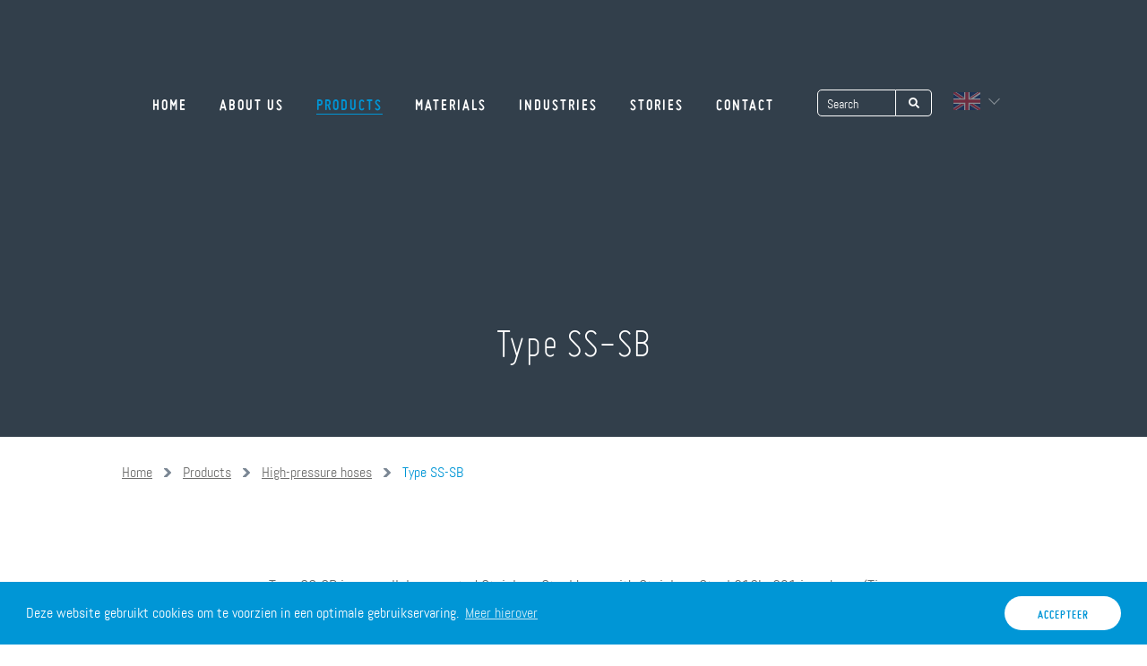

--- FILE ---
content_type: text/html
request_url: https://www.polyfluor.nl/en/products/high-pressure-hoses/type-ss-sb/
body_size: 9303
content:
<!DOCTYPE html>
<html lang="en">
    <head>
        <title>Type SS-SB | Products | Polyfluor</title>
<meta charset="utf-8">
<meta name="viewport" content="width=device-width, initial-scale=1.0">
<meta name="description" content="Type SS-SB is a parallel corrugated Stainless Steel hose with Stainless Steel 316L, 321 innerhose (Ti optional) and single 304L braid (Ti optional). Also possible according to customer specifications or based on your supply">
<meta name="keywords" content="Stainless steel high pressure hose, single stainless steel braid, DIN477/NEN3268, NEN-EN-ISO21969">
<meta property="og:title" content="Type SS-SB | Products | Polyfluor">
<meta property="og:description" content="Type SS-SB is a parallel corrugated Stainless Steel hose with Stainless Steel 316L, 321 innerhose (Ti optional) and single 304L braid (Ti optional). Also possible according to customer specifications or based on your supply">
<meta property="og:type" content="website">
<meta property="og:updated_time" content="1766590347">
<meta name="twitter:title" content="Type SS-SB | Products | Polyfluor">
<meta name="twitter:description" content="Type SS-SB is a parallel corrugated Stainless Steel hose with Stainless Steel 316L, 321 innerhose (Ti optional) and single 304L braid (Ti optional). Also possible according to customer specifications or based on your supply">
        <link rel="shortcut icon" type="image/png" href="/assets/files/polyfluor-website-favicon.png">
        <link rel="canonical" href="https://www.polyfluor.nl/en/products/high-pressure-hoses/type-ss-sb/">
        <link rel="preload" href="/assets/fonts/abel/abel-regular.woff2" as="font" type="font/woff2" crossorigin="anonymous">
<link rel="preload" href="/assets/fonts/actor/actor-regular.woff2" as="font" type="font/woff2" crossorigin="anonymous">
<link rel="preload" href="/assets/fonts/adamina/adamina-regular.woff2" as="font" type="font/woff2" crossorigin="anonymous">
<link rel="preload" href="/assets/fonts/alata/alata-regular.woff2" as="font" type="font/woff2" crossorigin="anonymous">
<link rel="preload" href="/assets/fonts/roboto/roboto-light.woff2" as="font" type="font/woff2" crossorigin="anonymous">
<link rel="preload" href="/assets/fonts/roboto/roboto-medium.woff2" as="font" type="font/woff2" crossorigin="anonymous">
<link rel="preload" href="/assets/fonts/roboto/roboto-regular.woff2" as="font" type="font/woff2" crossorigin="anonymous">
<link rel="stylesheet" href="/assets/css/fonts.css?v=1766590347">
        <link rel="stylesheet" href="/assets/css/website.css?v=1766590347">
        <link rel="stylesheet" href="/assets/css/page-651712.css?v=1766590347">
        <link rel="stylesheet" href="/assets/vendors/flatpickr/flatpickr.min.css">
<script>
    const LANGUAGE_CODE = 'en';
</script>
<script src="/assets/vendors/jquery/jquery.min.js"></script>
        <style>
@font-face {
font-family: 'Actor';
font-style: normal;
font-weight: normal;
src: url('/assets/files/miso-light.woff') format('woff');
}
@font-face {
font-family: 'Adamina';
font-style: normal;
font-weight: normal;
src: url('/assets/files/miso-regular.woff') format('woff');
}

@font-face {
font-family: 'Alata';
font-style: normal;
font-weight: normal;
src: url('/assets/files/miso-bold.woff') format('woff');
}

.cc-window {
font-family: 'abel' !important;
}

.cc-btn {
    border-radius: 100px !important;
font-family: 'Alata' !important;
    line-height: 1.9 !important;
height: 38px !important;
width: 130px !important;
    letter-spacing: 1px !important;
padding: 0px 10px 8px !important;
transition: all 0.3s !important;
    text-transform: uppercase !important;
flex: initial !important;
}

.cc-btn:hover {
    background-color: #001C36 !important;
color: #ffffff !important;
transition: all 0.3s !important;
}

.cc-compliance {
    justify-content: center !Important;
}
</style>
<link rel="stylesheet" type="text/css" href="https://cdn.jsdelivr.net/npm/cookieconsent@3/build/cookieconsent.min.css" />

<!-- Google Tag Manager -->
<script>(function(w,d,s,l,i){w[l]=w[l]||[];w[l].push({'gtm.start':
new Date().getTime(),event:'gtm.js'});var f=d.getElementsByTagName(s)[0],
j=d.createElement(s),dl=l!='dataLayer'?'&l='+l:'';j.async=true;j.src=
'https://www.googletagmanager.com/gtm.js?id='+i+dl;f.parentNode.insertBefore(j,f);
})(window,document,'script','dataLayer','GTM-57XL65S');</script>
<!-- End Google Tag Manager -->
        
        <script src="/js/script.js" defer data-domain="polyfluor.nl"></script>
        
    </head>
    <body>
        <script src="https://cdn.jsdelivr.net/npm/cookieconsent@3/build/cookieconsent.min.js" data-cfasync="false"></script>
<script>
window.cookieconsent.initialise({
  "palette": {
    "popup": {
      "background": "#0096d6",
      "text": "#ffffff"
    },
    "button": {
      "background": "#ffffff",
      "text": "#0096d6"
    }
  },
  "content": {
    "message": "Deze website gebruikt cookies om te voorzien in een optimale gebruikservaring.",
    "dismiss": "Accepteer",
    "link": "Meer hierover",
    "href": "/nl/cookies"
  }
});
</script>

<!-- Google Tag Manager (noscript) -->
<noscript><iframe src=https://www.googletagmanager.com/ns.html?id=GTM-57XL65S
height="0" width="0" style="display:none;visibility:hidden"></iframe></noscript>
<!-- End Google Tag Manager (noscript) -->
        
        <div class="page" id="page-651712">
		<header class="block-4-1 light" data-bg_scroll_speed="50" data-sticky="sticky" data-anchor="menu">
			<div class="container container-1">
				<div class="desktop">
					<div class="row row-1">
						<div class="col col-1">
							<a class="media-1 dark" href="/en/" data-effect="fade-in">
								<img src="/assets/files/logo-polyfluor-wit.svg" alt>
								<img src="/assets/files/logo-polyfluor-kleur.svg" alt="LogoPolyfluor kleur">
							</a>
						</div>
					</div>
					<div class="row row-1">
						<div class="col col-scroll">
							<img src="/assets/files/logo-polyfluor-kleur.svg" alt="LogoPolyfluor kleur">
						</div>
						<div class="col col-2" data-effect="fade-in">
							<div class="menu" data-menu_hamburger_size="sm">
								<nav class="menu-1 dark default-menu" data-levels="2">
									<ul><li class="page-651636"><a href="/en/">Home</a></li><li class="page-651763"><a href="/en/about-us/">About us</a></li><li class="has-submenu active page-651637"><a href="/en/products/">Products</a><div class="dropdown-menu-1 light dropdown-menu" data-switch_effect="shift"><ul><li class="page-651638"><a href="/en/products/fluorine-plastic-tubing/">Fluorine plastic tubing</a></li><li class="active page-651701"><a href="/en/products/high-pressure-hoses/">High-pressure hoses</a></li><li class="page-651662"><a href="/en/products/heat-shrink-tubing/">Heat shrink tubing</a></li><li class="page-651764"><a href="/en/products/wire-cables-and-fibre/">Wire, cables and fibre</a></li><li class="page-651663"><a href="/en/products/ptfe-glass-fibre-belts-tapes/">PTFE glass fibre belts &amp; tapes</a></li><li class="page-651664"><a href="/en/products/cleanroom-tubing/">Cleanroom tubing</a></li><li class="page-651749"><a href="/en/products/finished-products/">Finished products</a></li><li class="page-651665"><a href="/en/products/semi-finished-products/">Semi-finished products</a></li><li class="page-651666"><a href="/en/products/3d-printing-materials/">3D Printing Materials</a></li></ul></div></li><li class="has-submenu page-651657"><a href="/en/materials/">Materials</a><div class="dropdown-menu-1 light dropdown-menu" data-switch_effect="shift"><ul><li class="page-651658"><a href="/en/materials/ptfe/">PTFE</a></li><li class="page-651674"><a href="/en/materials/pfa/">PFA</a></li><li class="page-651675"><a href="/en/materials/fep/">FEP</a></li><li class="page-651673"><a href="/en/materials/pvdf/">PVDF</a></li><li class="page-651672"><a href="/en/materials/etfe/">ETFE</a></li><li class="page-651671"><a href="/en/materials/ectfe/">ECTFE</a></li><li class="page-651670"><a href="/en/materials/mfa/">MFA</a></li><li class="page-651661"><a href="/en/materials/thv/">THV</a></li><li class="page-651676"><a href="/en/materials/pctfe/">PCTFE</a></li><li class="page-651677"><a href="/en/materials/peek/">PEEK</a></li><li class="page-651678"><a href="/en/materials/fillers-in-ptfe/">Fillers in PTFE</a></li></ul></div></li><li class="has-submenu page-651641"><a href="/en/industries/">Industries</a><div class="dropdown-menu-1 light dropdown-menu" data-switch_effect="shift"><ul><li class="page-651651"><a href="/en/industries/petrochemical/">Petrochemical</a></li><li class="page-651654"><a href="/en/industries/healthcare-industry/">Healthcare industry</a></li><li class="page-651647"><a href="/en/industries/semiconductor/">Semiconductor</a></li><li class="page-651646"><a href="/en/industries/automotive/">Automotive</a></li><li class="page-651648"><a href="/en/industries/construction/">Construction</a></li><li class="page-651650"><a href="/en/industries/offshore/">Offshore</a></li><li class="page-651653"><a href="/en/industries/pharmaceutical/">Pharmaceutical</a></li><li class="page-651660"><a href="/en/industries/aerospace/">Aerospace</a></li><li class="page-651652"><a href="/en/industries/electronics/">Electronics</a></li><li class="page-651655"><a href="/en/industries/machinery-and-equipment-construction/">Machinery and equipment construction</a></li><li class="page-651649"><a href="/en/industries/defence/">Defence</a></li><li class="page-651656"><a href="/en/industries/food-packaging-industry/">Food &amp; Packaging Industry</a></li></ul></div></li><li class="page-651659"><a href="/en/stories/">Stories</a></li><li class="page-651642"><a href="/en/contact/">Contact</a></li></ul>
								</nav>
								<div class="control-1 dark hamburger-menu-handler" data-color="fill">
									<svg xmlns="http://www.w3.org/2000/svg" viewBox="0 0 448 512" id="svg-h05u0uuk5ecg38rresk942cysb2cee15"><path d="M16 132h416c8.837 0 16-7.163 16-16V76c0-8.837-7.163-16-16-16H16C7.163 60 0 67.163 0 76v40c0 8.837 7.163 16 16 16zm0 160h416c8.837 0 16-7.163 16-16v-40c0-8.837-7.163-16-16-16H16c-8.837 0-16 7.163-16 16v40c0 8.837 7.163 16 16 16zm0 160h416c8.837 0 16-7.163 16-16v-40c0-8.837-7.163-16-16-16H16c-8.837 0-16 7.163-16 16v40c0 8.837 7.163 16 16 16z"/></svg>
								</div>
								<nav class="hamburger-menu-1 dark hamburger-menu" data-levels="2">
									<div class="control-1 light hamburger-menu-close" data-color="fill">
										<svg xmlns="http://www.w3.org/2000/svg" viewBox="0 0 352 512" id="svg-4k1ii07h1nkqo3bpyhwfor2gcqdddt4p"><path d="M242.72 256l100.07-100.07c12.28-12.28 12.28-32.19 0-44.48l-22.24-22.24c-12.28-12.28-32.19-12.28-44.48 0L176 189.28 75.93 89.21c-12.28-12.28-32.19-12.28-44.48 0L9.21 111.45c-12.28 12.28-12.28 32.19 0 44.48L109.28 256 9.21 356.07c-12.28 12.28-12.28 32.19 0 44.48l22.24 22.24c12.28 12.28 32.2 12.28 44.48 0L176 322.72l100.07 100.07c12.28 12.28 32.2 12.28 44.48 0l22.24-22.24c12.28-12.28 12.28-32.19 0-44.48L242.72 256z"/></svg>
									</div>
									<div class="container container-11">
										<div class="row row-11">
											<div class="col col-11">
												<div class="media-1 light" data-color="fill">
													<svg version="1.1" xmlns="http://www.w3.org/2000/svg" xmlns:xlink="http://www.w3.org/1999/xlink" x="0px" y="0px"
	 width="123.8px" height="26.7px" viewBox="0 0 123.8 26.7" style="enable-background:new 0 0 123.8 26.7;" xml:space="preserve" id="svg-1vmi2d7zudjy3oouu8hklb3ag67otjy1">
<style type="text/css">
	#svg-1vmi2d7zudjy3oouu8hklb3ag67otjy1 .st0{fill:#FFFFFF;}
</style>
<g>
	<path class="st0" d="M7,26.4V18L0,2h5.7l4.1,10.4h0.3L14,2h5.5l-7,16v8.4H7z"/>
	<path class="st0" d="M21.3,25.9c-1.1-0.5-1.7-1.4-2-2.6c-0.3-1.2-0.4-3.2-0.4-6c0-2.7,0.1-4.7,0.4-6c0.3-1.2,1-2.1,2-2.6
		C22.4,8.3,24.1,8,26.5,8s4.1,0.3,5.2,0.8c1,0.5,1.7,1.4,2,2.6c0.3,1.2,0.4,3.2,0.4,6c0,2.7-0.1,4.7-0.4,5.9c-0.3,1.2-1,2.1-2,2.6
		c-1,0.5-2.8,0.8-5.2,0.8S22.4,26.4,21.3,25.9z M28.3,22.3c0.3-0.2,0.5-0.6,0.6-1.3c0.1-0.6,0.1-1.9,0.1-3.7s0-3-0.1-3.7
		c-0.1-0.7-0.3-1.1-0.6-1.3c-0.3-0.2-0.9-0.3-1.7-0.3s-1.4,0.1-1.8,0.3c-0.3,0.2-0.5,0.6-0.6,1.3c-0.1,0.6-0.1,1.9-0.1,3.7
		c0,1.8,0,3.1,0.1,3.7s0.3,1,0.6,1.3c0.3,0.2,0.9,0.3,1.8,0.3S28,22.5,28.3,22.3z"/>
	<path class="st0" d="M47.2,24.2h-0.3c-0.8,1.6-2.3,2.5-4.7,2.5c-1.4,0-2.4-0.2-3.1-0.7c-0.7-0.5-1.2-1.2-1.4-2.2
		c-0.2-0.9-0.4-2.3-0.4-3.9V8.3h5.2V18c0,1.4,0,2.4,0.1,3c0.1,0.6,0.3,0.9,0.6,1.1c0.3,0.2,0.8,0.2,1.5,0.2c0.7,0,1.2-0.1,1.5-0.4
		c0.3-0.2,0.5-0.7,0.6-1.3C47,20,47,19,47,17.7V8.3h5.2v18.1h-4.9L47.2,24.2z"/>
	<path class="st0" d="M56.1,8.3H61l0.1,3.1h0.3c0.4-1.3,1-2.1,1.8-2.6C64,8.2,65.1,8,66.4,8v5c-1.3,0-2.3,0.2-3.1,0.5
		c-0.7,0.4-1.3,1-1.6,1.8c-0.3,0.9-0.5,2.1-0.5,3.6v7.5h-5.2V8.3z"/>
	<path class="st0" d="M69,26.1v-4.3c2.9,0.2,5,0.4,6.3,0.4c1,0,1.7,0,2.3-0.1c0.5-0.1,0.9-0.3,1.2-0.5c0.2-0.2,0.3-0.5,0.4-0.8
		c0.1-0.3,0.1-0.7,0.1-1.3c0-0.8,0-1.3-0.1-1.6c-0.1-0.3-0.3-0.6-0.6-0.7c-0.3-0.1-0.8-0.3-1.5-0.4L73,16.1c-1.8-0.3-3-1-3.7-2.1
		c-0.6-1.1-1-2.8-1-4.9c0-2.1,0.3-3.6,1-4.7c0.7-1.1,1.6-1.8,2.8-2.2s2.7-0.5,4.5-0.5c2.3,0,4.6,0.2,6.9,0.7v4.3
		c-2.1-0.3-4-0.4-5.7-0.4c-1.8,0-2.9,0.2-3.4,0.5c-0.3,0.2-0.5,0.4-0.5,0.7C74,7.7,74,8.2,74,8.8c0,0.7,0,1.2,0.1,1.5
		c0.1,0.3,0.2,0.5,0.5,0.6s0.7,0.2,1.3,0.3l4.2,0.6c0.9,0.1,1.7,0.4,2.4,0.7c0.6,0.3,1.1,0.9,1.5,1.7c0.5,1,0.7,2.5,0.7,4.5
		c0,2.3-0.3,4-1,5.2c-0.6,1.2-1.5,1.9-2.6,2.3c-1.1,0.4-2.5,0.5-4.3,0.5C73.9,26.7,71.3,26.5,69,26.1z"/>
	<path class="st0" d="M88,4.4V0h5.3v4.4H88z M88.1,26.4V8.3h5.2v18.1H88.1z"/>
	<path class="st0" d="M98.6,26.4v-14h-2.8V8.3h2.8V3h5.2v5.3h3.4v4.1h-3.4v14H98.6z"/>
	<path class="st0" d="M123.8,18.8h-9.6c0,1.3,0.1,2.2,0.2,2.6c0.1,0.5,0.5,0.8,1,1c0.5,0.2,1.5,0.2,2.8,0.2c1,0,2.7-0.1,4.9-0.3v3.8
		c-0.7,0.2-1.6,0.3-2.8,0.4s-2.3,0.2-3.4,0.2c-2.4,0-4.2-0.3-5.4-0.9s-1.8-1.5-2.1-2.8c-0.3-1.2-0.5-3.1-0.5-5.6
		c0-2.5,0.2-4.3,0.5-5.6c0.3-1.3,1-2.2,2.1-2.8c1.1-0.6,2.7-1,5-1c2.3,0,3.9,0.3,4.9,0.9c1,0.6,1.6,1.5,1.8,2.7
		c0.2,1.2,0.4,3.1,0.4,5.8V18.8z M115.1,12.2c-0.3,0.2-0.5,0.5-0.6,1c-0.1,0.5-0.2,1.4-0.2,2.5h4.7c0-1.2-0.1-2.1-0.2-2.6
		c-0.1-0.5-0.3-0.8-0.6-1c-0.3-0.2-0.8-0.2-1.5-0.2C115.9,11.9,115.4,12,115.1,12.2z"/>
</g>
</svg>
												</div>
												<div class="items">
													<ul><li class="page-651636"><a href="/en/">Home</a></li><li class="page-651763"><a href="/en/about-us/">About us</a></li><li class="has-submenu active page-651637"><a href="/en/products/">Products</a><ul><li class="page-651638"><a href="/en/products/fluorine-plastic-tubing/">Fluorine plastic tubing</a></li><li class="active page-651701"><a href="/en/products/high-pressure-hoses/">High-pressure hoses</a></li><li class="page-651662"><a href="/en/products/heat-shrink-tubing/">Heat shrink tubing</a></li><li class="page-651764"><a href="/en/products/wire-cables-and-fibre/">Wire, cables and fibre</a></li><li class="page-651663"><a href="/en/products/ptfe-glass-fibre-belts-tapes/">PTFE glass fibre belts &amp; tapes</a></li><li class="page-651664"><a href="/en/products/cleanroom-tubing/">Cleanroom tubing</a></li><li class="page-651749"><a href="/en/products/finished-products/">Finished products</a></li><li class="page-651665"><a href="/en/products/semi-finished-products/">Semi-finished products</a></li><li class="page-651666"><a href="/en/products/3d-printing-materials/">3D Printing Materials</a></li></ul></li><li class="has-submenu page-651657"><a href="/en/materials/">Materials</a><ul><li class="page-651658"><a href="/en/materials/ptfe/">PTFE</a></li><li class="page-651674"><a href="/en/materials/pfa/">PFA</a></li><li class="page-651675"><a href="/en/materials/fep/">FEP</a></li><li class="page-651673"><a href="/en/materials/pvdf/">PVDF</a></li><li class="page-651672"><a href="/en/materials/etfe/">ETFE</a></li><li class="page-651671"><a href="/en/materials/ectfe/">ECTFE</a></li><li class="page-651670"><a href="/en/materials/mfa/">MFA</a></li><li class="page-651661"><a href="/en/materials/thv/">THV</a></li><li class="page-651676"><a href="/en/materials/pctfe/">PCTFE</a></li><li class="page-651677"><a href="/en/materials/peek/">PEEK</a></li><li class="page-651678"><a href="/en/materials/fillers-in-ptfe/">Fillers in PTFE</a></li></ul></li><li class="has-submenu page-651641"><a href="/en/industries/">Industries</a><ul><li class="page-651651"><a href="/en/industries/petrochemical/">Petrochemical</a></li><li class="page-651654"><a href="/en/industries/healthcare-industry/">Healthcare industry</a></li><li class="page-651647"><a href="/en/industries/semiconductor/">Semiconductor</a></li><li class="page-651646"><a href="/en/industries/automotive/">Automotive</a></li><li class="page-651648"><a href="/en/industries/construction/">Construction</a></li><li class="page-651650"><a href="/en/industries/offshore/">Offshore</a></li><li class="page-651653"><a href="/en/industries/pharmaceutical/">Pharmaceutical</a></li><li class="page-651660"><a href="/en/industries/aerospace/">Aerospace</a></li><li class="page-651652"><a href="/en/industries/electronics/">Electronics</a></li><li class="page-651655"><a href="/en/industries/machinery-and-equipment-construction/">Machinery and equipment construction</a></li><li class="page-651649"><a href="/en/industries/defence/">Defence</a></li><li class="page-651656"><a href="/en/industries/food-packaging-industry/">Food &amp; Packaging Industry</a></li></ul></li><li class="page-651659"><a href="/en/stories/">Stories</a></li><li class="page-651642"><a href="/en/contact/">Contact</a></li></ul>
												</div>
											</div>
										</div>
									</div>
								</nav>
							</div>
						</div>
						<div class="col col-3" data-effect="fade-in">
							<form class="form-2" data-form_type="search" data-form_id="1" action="/scripts/search.php" novalidate id="form-1-1">
								<input type="hidden" name="language" value="en">
								<input type="hidden" name="id" value="1">
								<div class="form-field-0">
									<input type="text" name="field_0" required autocomplete="off">
								</div>
								<div class="form-field-9 dark">
									<div class="search">
										<input type="search" name="keyword" autocomplete="off" placeholder="Search">
										<button></button>
										<div class="overlay"></div>
										<div class="card-6 light results">
											<div class="heading-8 dark result-title"></div>
											<div class="text-7 dark result-content"></div>
										</div>
									</div>
								</div>
							</form>
							<script>
								function submitForm1_1(token) {
									$('#form-1-1').trigger('submit', [token]);
								}
							</script>
						</div>
						<nav class="menu-3 dark" data-menu="language">
							<ul><li><a href="/nl/producten/hogedrukslangen/rvs-hogedrukslangen-type-sb/">NL</a></li><li><a href="/de/produkte/hochdruckschlauche/typ-ss-sb/">DE</a></li><li class="active"><a href="/en/products/high-pressure-hoses/type-ss-sb/">EN</a></li><li><a href="/fr/produits/tube-haute-pression/tuyaux-haute-pression-inox-type-sb/">FR</a></li></ul>
						</nav>
					</div>
				</div>
				<div class="mobile">
					<div class="row row-2 row-xs-split">
						<div class="col col-1">
							<a class="media-1 dark" href="/en/" data-effect="fade-in">
								<img src="/assets/files/logo-polyfluor-wit.svg" alt>
								<img src="/assets/files/logo-polyfluor-kleur.svg" alt="LogoPolyfluor kleur">
							</a>
						</div>
						<div class="col col-2" data-effect="fade-in">
							<div class="menu" data-menu_hamburger_size="sm">
								<nav class="menu-1 dark default-menu" data-levels="2">
									<ul><li class="page-651636"><a href="/en/">Home</a></li><li class="page-651763"><a href="/en/about-us/">About us</a></li><li class="has-submenu active page-651637"><a href="/en/products/">Products</a><div class="dropdown-menu-1 light dropdown-menu"><ul><li class="page-651638"><a href="/en/products/fluorine-plastic-tubing/">Fluorine plastic tubing</a></li><li class="active page-651701"><a href="/en/products/high-pressure-hoses/">High-pressure hoses</a></li><li class="page-651662"><a href="/en/products/heat-shrink-tubing/">Heat shrink tubing</a></li><li class="page-651764"><a href="/en/products/wire-cables-and-fibre/">Wire, cables and fibre</a></li><li class="page-651663"><a href="/en/products/ptfe-glass-fibre-belts-tapes/">PTFE glass fibre belts &amp; tapes</a></li><li class="page-651664"><a href="/en/products/cleanroom-tubing/">Cleanroom tubing</a></li><li class="page-651749"><a href="/en/products/finished-products/">Finished products</a></li><li class="page-651665"><a href="/en/products/semi-finished-products/">Semi-finished products</a></li><li class="page-651666"><a href="/en/products/3d-printing-materials/">3D Printing Materials</a></li></ul></div></li><li class="has-submenu page-651657"><a href="/en/materials/">Materials</a><div class="dropdown-menu-1 light dropdown-menu"><ul><li class="page-651658"><a href="/en/materials/ptfe/">PTFE</a></li><li class="page-651674"><a href="/en/materials/pfa/">PFA</a></li><li class="page-651675"><a href="/en/materials/fep/">FEP</a></li><li class="page-651673"><a href="/en/materials/pvdf/">PVDF</a></li><li class="page-651672"><a href="/en/materials/etfe/">ETFE</a></li><li class="page-651671"><a href="/en/materials/ectfe/">ECTFE</a></li><li class="page-651670"><a href="/en/materials/mfa/">MFA</a></li><li class="page-651661"><a href="/en/materials/thv/">THV</a></li><li class="page-651676"><a href="/en/materials/pctfe/">PCTFE</a></li><li class="page-651677"><a href="/en/materials/peek/">PEEK</a></li><li class="page-651678"><a href="/en/materials/fillers-in-ptfe/">Fillers in PTFE</a></li></ul></div></li><li class="has-submenu page-651641"><a href="/en/industries/">Industries</a><div class="dropdown-menu-1 light dropdown-menu"><ul><li class="page-651651"><a href="/en/industries/petrochemical/">Petrochemical</a></li><li class="page-651654"><a href="/en/industries/healthcare-industry/">Healthcare industry</a></li><li class="page-651647"><a href="/en/industries/semiconductor/">Semiconductor</a></li><li class="page-651646"><a href="/en/industries/automotive/">Automotive</a></li><li class="page-651648"><a href="/en/industries/construction/">Construction</a></li><li class="page-651650"><a href="/en/industries/offshore/">Offshore</a></li><li class="page-651653"><a href="/en/industries/pharmaceutical/">Pharmaceutical</a></li><li class="page-651660"><a href="/en/industries/aerospace/">Aerospace</a></li><li class="page-651652"><a href="/en/industries/electronics/">Electronics</a></li><li class="page-651655"><a href="/en/industries/machinery-and-equipment-construction/">Machinery and equipment construction</a></li><li class="page-651649"><a href="/en/industries/defence/">Defence</a></li><li class="page-651656"><a href="/en/industries/food-packaging-industry/">Food &amp; Packaging Industry</a></li></ul></div></li><li class="page-651659"><a href="/en/stories/">Stories</a></li><li class="page-651642"><a href="/en/contact/">Contact</a></li></ul>
								</nav>
								<div class="control-1 dark hamburger-menu-handler" data-color="fill">
									<svg data-name="Laag 1" xmlns="http://www.w3.org/2000/svg" viewBox="0 0 24 24" id="svg-yx8ux8ai41dzaetxmvhi34twu6bg3asr"><defs><style>#svg-yx8ux8ai41dzaetxmvhi34twu6bg3asr .cls-1{fill:#1d1d1b;}</style></defs><path class="cls-1" d="M22.11,13.48H1.89a1.5,1.5,0,0,1,0-3H22.11a1.5,1.5,0,0,1,0,3Z"/><path class="cls-1" d="M22.11,7.2H1.89a1.5,1.5,0,0,1,0-3H22.11a1.5,1.5,0,0,1,0,3Z"/><path class="cls-1" d="M22.11,19.76H1.89a1.5,1.5,0,0,1,0-3H22.11a1.5,1.5,0,0,1,0,3Z"/></svg>
									
								</div>
								<nav class="hamburger-menu-1 dark hamburger-menu" data-levels="2">
									<div class="control-1 light hamburger-menu-close">
											<img src="/assets/files/cross-polyfluor.ffffff.svg" alt>
										</div>
									<div class="container container-11">
										<div class="row row-11">
											<div class="col col-11">
												
												
												
												<div class="items">
													<ul><li class="page-651636"><a href="/en/">Home</a></li><li class="page-651763"><a href="/en/about-us/">About us</a></li><li class="has-submenu active page-651637"><a href="/en/products/">Products</a><ul><li class="page-651638"><a href="/en/products/fluorine-plastic-tubing/">Fluorine plastic tubing</a></li><li class="active page-651701"><a href="/en/products/high-pressure-hoses/">High-pressure hoses</a></li><li class="page-651662"><a href="/en/products/heat-shrink-tubing/">Heat shrink tubing</a></li><li class="page-651764"><a href="/en/products/wire-cables-and-fibre/">Wire, cables and fibre</a></li><li class="page-651663"><a href="/en/products/ptfe-glass-fibre-belts-tapes/">PTFE glass fibre belts &amp; tapes</a></li><li class="page-651664"><a href="/en/products/cleanroom-tubing/">Cleanroom tubing</a></li><li class="page-651749"><a href="/en/products/finished-products/">Finished products</a></li><li class="page-651665"><a href="/en/products/semi-finished-products/">Semi-finished products</a></li><li class="page-651666"><a href="/en/products/3d-printing-materials/">3D Printing Materials</a></li></ul></li><li class="has-submenu page-651657"><a href="/en/materials/">Materials</a><ul><li class="page-651658"><a href="/en/materials/ptfe/">PTFE</a></li><li class="page-651674"><a href="/en/materials/pfa/">PFA</a></li><li class="page-651675"><a href="/en/materials/fep/">FEP</a></li><li class="page-651673"><a href="/en/materials/pvdf/">PVDF</a></li><li class="page-651672"><a href="/en/materials/etfe/">ETFE</a></li><li class="page-651671"><a href="/en/materials/ectfe/">ECTFE</a></li><li class="page-651670"><a href="/en/materials/mfa/">MFA</a></li><li class="page-651661"><a href="/en/materials/thv/">THV</a></li><li class="page-651676"><a href="/en/materials/pctfe/">PCTFE</a></li><li class="page-651677"><a href="/en/materials/peek/">PEEK</a></li><li class="page-651678"><a href="/en/materials/fillers-in-ptfe/">Fillers in PTFE</a></li></ul></li><li class="has-submenu page-651641"><a href="/en/industries/">Industries</a><ul><li class="page-651651"><a href="/en/industries/petrochemical/">Petrochemical</a></li><li class="page-651654"><a href="/en/industries/healthcare-industry/">Healthcare industry</a></li><li class="page-651647"><a href="/en/industries/semiconductor/">Semiconductor</a></li><li class="page-651646"><a href="/en/industries/automotive/">Automotive</a></li><li class="page-651648"><a href="/en/industries/construction/">Construction</a></li><li class="page-651650"><a href="/en/industries/offshore/">Offshore</a></li><li class="page-651653"><a href="/en/industries/pharmaceutical/">Pharmaceutical</a></li><li class="page-651660"><a href="/en/industries/aerospace/">Aerospace</a></li><li class="page-651652"><a href="/en/industries/electronics/">Electronics</a></li><li class="page-651655"><a href="/en/industries/machinery-and-equipment-construction/">Machinery and equipment construction</a></li><li class="page-651649"><a href="/en/industries/defence/">Defence</a></li><li class="page-651656"><a href="/en/industries/food-packaging-industry/">Food &amp; Packaging Industry</a></li></ul></li><li class="page-651659"><a href="/en/stories/">Stories</a></li><li class="page-651642"><a href="/en/contact/">Contact</a></li></ul>
												</div>
												<form class="form-2" data-form_type="search" data-form_id="1" action="/scripts/search.php" novalidate id="form-1-2">
													<input type="hidden" name="language" value="en">
													<input type="hidden" name="id" value="1">
													<div class="form-field-0">
														<input type="text" name="field_0" required autocomplete="off">
													</div>
													<div class="form-field-9 dark">
														<div class="search">
															<input type="search" name="keyword" placeholder="Zoeken" autocomplete="off">
															<button></button>
															<div class="overlay"></div>
															<div class="card-6 light results">
																<div class="heading-8 dark result-title"></div>
																<div class="text-7 dark result-content"></div>
															</div>
														</div>
													</div>
												</form>
												<script>
													function submitForm1_2(token) {
														$('#form-1-2').trigger('submit', [token]);
													}
												</script>
											</div>
										</div>
									</div>
								</nav>
							</div>
						</div>
					</div>
				</div>
			</div>
		</header>
		<section id="block-51-6355574" class="dark" data-bg_scroll_speed="50">
			<div class="media-4 dark" data-effect="fade-in">
				<img src="/assets/files/hogedruk-slangen-rvs-type-sb-producten-polyfluor-desktop-banner.webp" class="not-xs" alt="Hogedruk slangen - RVS type SB - Producten - Polyfluor - Desktop - Banner" srcset="/assets/files/hogedruk-slangen-rvs-type-sb-producten-polyfluor-desktop-banner.480x0x0x100.webp 480w, /assets/files/hogedruk-slangen-rvs-type-sb-producten-polyfluor-desktop-banner.960x0x0x100.webp 960w, /assets/files/hogedruk-slangen-rvs-type-sb-producten-polyfluor-desktop-banner.1920x0x0x100.webp 1920w, /assets/files/hogedruk-slangen-rvs-type-sb-producten-polyfluor-desktop-banner.webp 1921w" sizes="(max-width: 480px) 480px, (max-width: 960px) 960px, (max-width: 1920px) 1920px, 1921px">
				<img class="xs" src="/assets/files/hogedruk-slangen-rvs-type-sb-producten-polyfluor-mobiel.webp" alt="Hogedruk slangen - RVS type SB - Producten - Polyfluor - Mobiel" srcset="/assets/files/hogedruk-slangen-rvs-type-sb-producten-polyfluor-mobiel.480x0x0x100.webp 480w, /assets/files/hogedruk-slangen-rvs-type-sb-producten-polyfluor-mobiel.960x0x0x100.webp 960w, /assets/files/hogedruk-slangen-rvs-type-sb-producten-polyfluor-mobiel.1920x0x0x100.webp 1920w, /assets/files/hogedruk-slangen-rvs-type-sb-producten-polyfluor-mobiel.webp 1921w" sizes="(max-width: 480px) 480px, (max-width: 960px) 960px, (max-width: 1920px) 1920px, 1921px">
			</div>
			<div class="container container-1">
				<div class="row row-1">
					<div class="col col-1">
						<div class="box">
							<h1 class="heading-1 light" data-effect="fade-in">Type SS-SB</h1>
						</div>
					</div>
				</div>
			</div>
		</section>
		<header class="block-150-1 light">
			<div class="container container-1">
				<div class="row row-1">
					<div class="col col-1">
						<nav class="menu-5 dark" data-home="home" data-separator_1="between">
							<ul><li><a href="/">Home</a></li><li class="separator"></li><li><a href="/en/products/">Products</a></li><li class="separator"></li><li><a href="/en/products/high-pressure-hoses/">High-pressure hoses</a></li><li class="separator"></li><li class="active"><a>Type SS-SB</a></li></ul>
						</nav>
					</div>
				</div>
			</div>
		</header>
		<section id="block-9-6355583" class="light">
			<div class="container container-1">
				<div class="row row-1">
					<div class="col col-1">
						<div class="box">
							<div class="text-2 dark">
								<p style="text-align: center;">Type SS-SB is a parallel corrugated Stainless Steel hose with Stainless Steel 316L, 321 innerhose (Ti optional) and single 304L braid (Ti optional). Also possible according to customer specifications or based on your supply.</p>
							</div>
							<div class="button-wrapper">
								<a class="button-1 dark" data-effect="slide-bottom" href="/en/contact/">More information?</a>
							</div>
							<div class="button-1 empty">
							</div>
						</div>
					</div>
				</div>
			</div>
		</section>
		<section id="block-9-6355584" class="light">
			<div class="container container-1">
				<div class="row row-1">
					<div class="col col-1">
						<div class="box">
							<h2 class="heading-3 dark">Key properties Type SS-SB&nbsp;</h2>
							<div class="text-3 dark">
								<ul>
									<li>Single Stainless Steel braid</li>
									<li>Temperature range from -270&deg;C up to +600&deg;C (base hose)</li>
									<li>Connections according DIN477/NEN3268/(inter)national standards</li>
									<li>Density: 10 -4 mbar l/s</li>
									<li>Test procedure: 1,3 x working pressure with water (optional density test 20 Bar pure nitrogen)</li>
									<li>Test procedure: 1,5 x working pressure for medical gases</li>
								</ul>
							</div>
						</div>
					</div>
				</div>
			</div>
		</section>
		<section id="block-9-6355599" class="light">
			<div class="container container-1">
				<div class="row row-1">
					<div class="col col-1">
						<div class="box">
							<h2 class="heading-3 dark">Possibilities</h2>
							<div class="text-3 dark">
								<ul>
									<li>Stainless Steel safety cable and/or clamps (or loops)</li>
									<li>Stainless Steel anti-kink coils</li>
									<li>Stainless Steel or (fluor)plastic cover</li>
									<li>Coding/labelling</li>
									<li>Degreasing for oxygen applications</li>
									<li>Helium leak test</li>
									<li>Stainless Steel hoses in accordance with NEN-EN-ISO21969</li>
								</ul>
							</div>
						</div>
					</div>
				</div>
			</div>
		</section>
		<section id="block-9-6355587" class="light">
			<div class="container container-1">
				<div class="row row-1">
					<div class="col col-1">
						<div class="box">
							<h2 class="heading-3 dark">Technical information</h2>
							<div class="text-3 dark">
								<p>Need more information about the properties of the type SS-SB hoses? These can be found in the technical datasheet below.</p>
							</div>
						</div>
					</div>
				</div>
			</div>
		</section>
		<section class="block-9-1 light">
			<div class="container container-1">
				<div class="row row-1">
					<div class="col col-1">
						<div class="box">
							<h2 class="heading-3 dark">More information?</h2>
							<div class="text-3 dark">
								<p>Please contact our sales engineers if you require more information, an inquiry or to evaluate samples. Or download our technical data sheets.</p>
							</div>
						</div>
					</div>
				</div>
			</div>
		</section>
		<section id="block-56-9920832" class="light">
			<div class="container container-1">
				<div class="row row-1">
					<div class="col col-1">
						<div class="box">
							<div class="button-wrapper">
								<a class="button-3 dark" href="/assets/files/datasheet-type-ss-sb.pdf" target="_blank">ss-sb Datasheet</a>
								<a class="button-1 dark" href="https://app.mach3forms.io/s/qA2cRd4EssFCyKfx" target="popin">Technical advice</a>
								<a class="button-3 dark" href="https://app.mach3forms.io/s/hh8yBVhSKu1y6jAM" target="popin">Proposal request</a>
							</div>
						</div>
					</div>
				</div>
			</div>
		</section>
		
		
		<footer class="block-4-2 light">
			<div class="container container-1">
				<div class="row row-1">
					<div class="col col-1">
						<a class="media-1 dark" href="/en/">
							<img src="/assets/files/logo-polyfluor-wit.svg" alt>
						</a>
					</div>
					<div class="col col-2">
						<div class="menu">
							<nav class="menu-1 dark default-menu" data-levels="2">
								<ul><li class="page-651636"><a href="/en/">Home</a></li><li class="page-651763"><a href="/en/about-us/">About us</a></li><li class="has-submenu active page-651637"><a href="/en/products/">Products</a><div class="dropdown-menu-1 light dropdown-menu"><ul><li class="page-651638"><a href="/en/products/fluorine-plastic-tubing/">Fluorine plastic tubing</a></li><li class="active page-651701"><a href="/en/products/high-pressure-hoses/">High-pressure hoses</a></li><li class="page-651662"><a href="/en/products/heat-shrink-tubing/">Heat shrink tubing</a></li><li class="page-651764"><a href="/en/products/wire-cables-and-fibre/">Wire, cables and fibre</a></li><li class="page-651663"><a href="/en/products/ptfe-glass-fibre-belts-tapes/">PTFE glass fibre belts &amp; tapes</a></li><li class="page-651664"><a href="/en/products/cleanroom-tubing/">Cleanroom tubing</a></li><li class="page-651749"><a href="/en/products/finished-products/">Finished products</a></li><li class="page-651665"><a href="/en/products/semi-finished-products/">Semi-finished products</a></li><li class="page-651666"><a href="/en/products/3d-printing-materials/">3D Printing Materials</a></li></ul></div></li><li class="has-submenu page-651657"><a href="/en/materials/">Materials</a><div class="dropdown-menu-1 light dropdown-menu"><ul><li class="page-651658"><a href="/en/materials/ptfe/">PTFE</a></li><li class="page-651674"><a href="/en/materials/pfa/">PFA</a></li><li class="page-651675"><a href="/en/materials/fep/">FEP</a></li><li class="page-651673"><a href="/en/materials/pvdf/">PVDF</a></li><li class="page-651672"><a href="/en/materials/etfe/">ETFE</a></li><li class="page-651671"><a href="/en/materials/ectfe/">ECTFE</a></li><li class="page-651670"><a href="/en/materials/mfa/">MFA</a></li><li class="page-651661"><a href="/en/materials/thv/">THV</a></li><li class="page-651676"><a href="/en/materials/pctfe/">PCTFE</a></li><li class="page-651677"><a href="/en/materials/peek/">PEEK</a></li><li class="page-651678"><a href="/en/materials/fillers-in-ptfe/">Fillers in PTFE</a></li></ul></div></li><li class="has-submenu page-651641"><a href="/en/industries/">Industries</a><div class="dropdown-menu-1 light dropdown-menu"><ul><li class="page-651651"><a href="/en/industries/petrochemical/">Petrochemical</a></li><li class="page-651654"><a href="/en/industries/healthcare-industry/">Healthcare industry</a></li><li class="page-651647"><a href="/en/industries/semiconductor/">Semiconductor</a></li><li class="page-651646"><a href="/en/industries/automotive/">Automotive</a></li><li class="page-651648"><a href="/en/industries/construction/">Construction</a></li><li class="page-651650"><a href="/en/industries/offshore/">Offshore</a></li><li class="page-651653"><a href="/en/industries/pharmaceutical/">Pharmaceutical</a></li><li class="page-651660"><a href="/en/industries/aerospace/">Aerospace</a></li><li class="page-651652"><a href="/en/industries/electronics/">Electronics</a></li><li class="page-651655"><a href="/en/industries/machinery-and-equipment-construction/">Machinery and equipment construction</a></li><li class="page-651649"><a href="/en/industries/defence/">Defence</a></li><li class="page-651656"><a href="/en/industries/food-packaging-industry/">Food &amp; Packaging Industry</a></li></ul></div></li><li class="page-651659"><a href="/en/stories/">Stories</a></li><li class="page-651642"><a href="/en/contact/">Contact</a></li></ul>
							</nav>
							<div class="control-1 dark hamburger-menu-handler" data-color="fill">
								<svg xmlns="http://www.w3.org/2000/svg" viewBox="0 0 448 512" id="svg-6lx4hxscqiy89o2vioq76hjo5pafr4on"><path d="M16 132h416c8.837 0 16-7.163 16-16V76c0-8.837-7.163-16-16-16H16C7.163 60 0 67.163 0 76v40c0 8.837 7.163 16 16 16zm0 160h416c8.837 0 16-7.163 16-16v-40c0-8.837-7.163-16-16-16H16c-8.837 0-16 7.163-16 16v40c0 8.837 7.163 16 16 16zm0 160h416c8.837 0 16-7.163 16-16v-40c0-8.837-7.163-16-16-16H16c-8.837 0-16 7.163-16 16v40c0 8.837 7.163 16 16 16z"/></svg>
							</div>
							<nav class="hamburger-menu-1 dark hamburger-menu" data-levels="2">
								<div class="control-1 light hamburger-menu-close" data-color="fill">
									<svg xmlns="http://www.w3.org/2000/svg" viewBox="0 0 352 512" id="svg-f9mcm7qzmzf7nikit40j63k0062g3v0u"><path d="M242.72 256l100.07-100.07c12.28-12.28 12.28-32.19 0-44.48l-22.24-22.24c-12.28-12.28-32.19-12.28-44.48 0L176 189.28 75.93 89.21c-12.28-12.28-32.19-12.28-44.48 0L9.21 111.45c-12.28 12.28-12.28 32.19 0 44.48L109.28 256 9.21 356.07c-12.28 12.28-12.28 32.19 0 44.48l22.24 22.24c12.28 12.28 32.2 12.28 44.48 0L176 322.72l100.07 100.07c12.28 12.28 32.2 12.28 44.48 0l22.24-22.24c12.28-12.28 12.28-32.19 0-44.48L242.72 256z"/></svg>
								</div>
								<div class="container container-11">
									<div class="row row-11">
										<div class="col col-11">
											<div class="media-1 light" data-color="fill">
												<svg version="1.1" xmlns="http://www.w3.org/2000/svg" xmlns:xlink="http://www.w3.org/1999/xlink" x="0px" y="0px"
	 width="123.8px" height="26.7px" viewBox="0 0 123.8 26.7" style="enable-background:new 0 0 123.8 26.7;" xml:space="preserve" id="svg-c1wqvphamvn6lvi8sd40fc1pexovd35z">
<style type="text/css">
	#svg-c1wqvphamvn6lvi8sd40fc1pexovd35z .st0{fill:#FFFFFF;}
</style>
<g>
	<path class="st0" d="M7,26.4V18L0,2h5.7l4.1,10.4h0.3L14,2h5.5l-7,16v8.4H7z"/>
	<path class="st0" d="M21.3,25.9c-1.1-0.5-1.7-1.4-2-2.6c-0.3-1.2-0.4-3.2-0.4-6c0-2.7,0.1-4.7,0.4-6c0.3-1.2,1-2.1,2-2.6
		C22.4,8.3,24.1,8,26.5,8s4.1,0.3,5.2,0.8c1,0.5,1.7,1.4,2,2.6c0.3,1.2,0.4,3.2,0.4,6c0,2.7-0.1,4.7-0.4,5.9c-0.3,1.2-1,2.1-2,2.6
		c-1,0.5-2.8,0.8-5.2,0.8S22.4,26.4,21.3,25.9z M28.3,22.3c0.3-0.2,0.5-0.6,0.6-1.3c0.1-0.6,0.1-1.9,0.1-3.7s0-3-0.1-3.7
		c-0.1-0.7-0.3-1.1-0.6-1.3c-0.3-0.2-0.9-0.3-1.7-0.3s-1.4,0.1-1.8,0.3c-0.3,0.2-0.5,0.6-0.6,1.3c-0.1,0.6-0.1,1.9-0.1,3.7
		c0,1.8,0,3.1,0.1,3.7s0.3,1,0.6,1.3c0.3,0.2,0.9,0.3,1.8,0.3S28,22.5,28.3,22.3z"/>
	<path class="st0" d="M47.2,24.2h-0.3c-0.8,1.6-2.3,2.5-4.7,2.5c-1.4,0-2.4-0.2-3.1-0.7c-0.7-0.5-1.2-1.2-1.4-2.2
		c-0.2-0.9-0.4-2.3-0.4-3.9V8.3h5.2V18c0,1.4,0,2.4,0.1,3c0.1,0.6,0.3,0.9,0.6,1.1c0.3,0.2,0.8,0.2,1.5,0.2c0.7,0,1.2-0.1,1.5-0.4
		c0.3-0.2,0.5-0.7,0.6-1.3C47,20,47,19,47,17.7V8.3h5.2v18.1h-4.9L47.2,24.2z"/>
	<path class="st0" d="M56.1,8.3H61l0.1,3.1h0.3c0.4-1.3,1-2.1,1.8-2.6C64,8.2,65.1,8,66.4,8v5c-1.3,0-2.3,0.2-3.1,0.5
		c-0.7,0.4-1.3,1-1.6,1.8c-0.3,0.9-0.5,2.1-0.5,3.6v7.5h-5.2V8.3z"/>
	<path class="st0" d="M69,26.1v-4.3c2.9,0.2,5,0.4,6.3,0.4c1,0,1.7,0,2.3-0.1c0.5-0.1,0.9-0.3,1.2-0.5c0.2-0.2,0.3-0.5,0.4-0.8
		c0.1-0.3,0.1-0.7,0.1-1.3c0-0.8,0-1.3-0.1-1.6c-0.1-0.3-0.3-0.6-0.6-0.7c-0.3-0.1-0.8-0.3-1.5-0.4L73,16.1c-1.8-0.3-3-1-3.7-2.1
		c-0.6-1.1-1-2.8-1-4.9c0-2.1,0.3-3.6,1-4.7c0.7-1.1,1.6-1.8,2.8-2.2s2.7-0.5,4.5-0.5c2.3,0,4.6,0.2,6.9,0.7v4.3
		c-2.1-0.3-4-0.4-5.7-0.4c-1.8,0-2.9,0.2-3.4,0.5c-0.3,0.2-0.5,0.4-0.5,0.7C74,7.7,74,8.2,74,8.8c0,0.7,0,1.2,0.1,1.5
		c0.1,0.3,0.2,0.5,0.5,0.6s0.7,0.2,1.3,0.3l4.2,0.6c0.9,0.1,1.7,0.4,2.4,0.7c0.6,0.3,1.1,0.9,1.5,1.7c0.5,1,0.7,2.5,0.7,4.5
		c0,2.3-0.3,4-1,5.2c-0.6,1.2-1.5,1.9-2.6,2.3c-1.1,0.4-2.5,0.5-4.3,0.5C73.9,26.7,71.3,26.5,69,26.1z"/>
	<path class="st0" d="M88,4.4V0h5.3v4.4H88z M88.1,26.4V8.3h5.2v18.1H88.1z"/>
	<path class="st0" d="M98.6,26.4v-14h-2.8V8.3h2.8V3h5.2v5.3h3.4v4.1h-3.4v14H98.6z"/>
	<path class="st0" d="M123.8,18.8h-9.6c0,1.3,0.1,2.2,0.2,2.6c0.1,0.5,0.5,0.8,1,1c0.5,0.2,1.5,0.2,2.8,0.2c1,0,2.7-0.1,4.9-0.3v3.8
		c-0.7,0.2-1.6,0.3-2.8,0.4s-2.3,0.2-3.4,0.2c-2.4,0-4.2-0.3-5.4-0.9s-1.8-1.5-2.1-2.8c-0.3-1.2-0.5-3.1-0.5-5.6
		c0-2.5,0.2-4.3,0.5-5.6c0.3-1.3,1-2.2,2.1-2.8c1.1-0.6,2.7-1,5-1c2.3,0,3.9,0.3,4.9,0.9c1,0.6,1.6,1.5,1.8,2.7
		c0.2,1.2,0.4,3.1,0.4,5.8V18.8z M115.1,12.2c-0.3,0.2-0.5,0.5-0.6,1c-0.1,0.5-0.2,1.4-0.2,2.5h4.7c0-1.2-0.1-2.1-0.2-2.6
		c-0.1-0.5-0.3-0.8-0.6-1c-0.3-0.2-0.8-0.2-1.5-0.2C115.9,11.9,115.4,12,115.1,12.2z"/>
</g>
</svg>
											</div>
											<div class="items">
												<ul><li class="page-651636"><a href="/en/">Home</a></li><li class="page-651763"><a href="/en/about-us/">About us</a></li><li class="has-submenu active page-651637"><a href="/en/products/">Products</a><ul><li class="page-651638"><a href="/en/products/fluorine-plastic-tubing/">Fluorine plastic tubing</a></li><li class="active page-651701"><a href="/en/products/high-pressure-hoses/">High-pressure hoses</a></li><li class="page-651662"><a href="/en/products/heat-shrink-tubing/">Heat shrink tubing</a></li><li class="page-651764"><a href="/en/products/wire-cables-and-fibre/">Wire, cables and fibre</a></li><li class="page-651663"><a href="/en/products/ptfe-glass-fibre-belts-tapes/">PTFE glass fibre belts &amp; tapes</a></li><li class="page-651664"><a href="/en/products/cleanroom-tubing/">Cleanroom tubing</a></li><li class="page-651749"><a href="/en/products/finished-products/">Finished products</a></li><li class="page-651665"><a href="/en/products/semi-finished-products/">Semi-finished products</a></li><li class="page-651666"><a href="/en/products/3d-printing-materials/">3D Printing Materials</a></li></ul></li><li class="has-submenu page-651657"><a href="/en/materials/">Materials</a><ul><li class="page-651658"><a href="/en/materials/ptfe/">PTFE</a></li><li class="page-651674"><a href="/en/materials/pfa/">PFA</a></li><li class="page-651675"><a href="/en/materials/fep/">FEP</a></li><li class="page-651673"><a href="/en/materials/pvdf/">PVDF</a></li><li class="page-651672"><a href="/en/materials/etfe/">ETFE</a></li><li class="page-651671"><a href="/en/materials/ectfe/">ECTFE</a></li><li class="page-651670"><a href="/en/materials/mfa/">MFA</a></li><li class="page-651661"><a href="/en/materials/thv/">THV</a></li><li class="page-651676"><a href="/en/materials/pctfe/">PCTFE</a></li><li class="page-651677"><a href="/en/materials/peek/">PEEK</a></li><li class="page-651678"><a href="/en/materials/fillers-in-ptfe/">Fillers in PTFE</a></li></ul></li><li class="has-submenu page-651641"><a href="/en/industries/">Industries</a><ul><li class="page-651651"><a href="/en/industries/petrochemical/">Petrochemical</a></li><li class="page-651654"><a href="/en/industries/healthcare-industry/">Healthcare industry</a></li><li class="page-651647"><a href="/en/industries/semiconductor/">Semiconductor</a></li><li class="page-651646"><a href="/en/industries/automotive/">Automotive</a></li><li class="page-651648"><a href="/en/industries/construction/">Construction</a></li><li class="page-651650"><a href="/en/industries/offshore/">Offshore</a></li><li class="page-651653"><a href="/en/industries/pharmaceutical/">Pharmaceutical</a></li><li class="page-651660"><a href="/en/industries/aerospace/">Aerospace</a></li><li class="page-651652"><a href="/en/industries/electronics/">Electronics</a></li><li class="page-651655"><a href="/en/industries/machinery-and-equipment-construction/">Machinery and equipment construction</a></li><li class="page-651649"><a href="/en/industries/defence/">Defence</a></li><li class="page-651656"><a href="/en/industries/food-packaging-industry/">Food &amp; Packaging Industry</a></li></ul></li><li class="page-651659"><a href="/en/stories/">Stories</a></li><li class="page-651642"><a href="/en/contact/">Contact</a></li></ul>
											</div>
										</div>
									</div>
								</div>
							</nav>
						</div>
					
						<li class="webshop">
							<h3 class="heading-4 light" data-effect="fade-in"><a href="https://webshop.polyfluor.nl/en" target="_blank">Visit our webshop</a></h3>
						</li>
						
						<li class="chemical-resistance">
							<h3 class="heading-4 light" data-effect="fade-in"><a href="/en/chemical-resistance/">Chemical resistance</a></h3>
						</li>
						
						<li class="vacatures">
							<h3 class="heading-4 light" data-effect="fade-in"><a href="/en/contact/vacancies/">Vacancies</a></h3>
						</li>
						
						<li class="PFAS-restrictie">
							<h3 class="heading-4 light" data-effect="fade-in"><a href="/en/pfas-restrictie/">PFAS ban proposal</a></h3>
						</li>
		
						
						
						<div class="box contact-append">
							<div class="text-6 dark">
								<p>Polyfluor Plastics bv</p>
							</div>
							<div class="text-6 dark">
								<p>Minervum 7006</p>
							</div>
							<div class="text-6 dark">
								<p>4817 ZL &nbsp;BREDA</p>
							</div>
							<div class="text-6 dark">
								<p>Netherlands</p>
							</div>
							<div class="text-6 dark">
								<p>T <a href="tel:+31 (0)76 7920000">+31 (0)76 7920000</a></p>
							</div>
							<div class="text-6 dark">
								<p>E <a href="mailto:&#105;&#110;&#102;&#111;&#64;&#112;&#111;&#108;&#121;&#102;&#108;&#117;&#111;&#114;&#46;&#110;&#108;">&#105;&#110;&#102;&#111;&#64;&#112;&#111;&#108;&#121;&#102;&#108;&#117;&#111;&#114;&#46;&#110;&#108;</a></p>
							</div>
							<div class="icon-wrapper">
								<a class="icon-3 light" href="https://www.linkedin.com/company/polyfluor-plastics-bv/" data-color="fill">
									<svg xmlns="http://www.w3.org/2000/svg" width="24" height="24" viewBox="0 0 24 24" id="svg-4fc13a8dfukg2gl7yj5b472xhx7llrxn"><path d="M12 2c5.514 0 10 4.486 10 10s-4.486 10-10 10-10-4.486-10-10 4.486-10 10-10zm0-2c-6.627 0-12 5.373-12 12s5.373 12 12 12 12-5.373 12-12-5.373-12-12-12zm-2 8c0 .557-.447 1.008-1 1.008s-1-.45-1-1.008c0-.557.447-1.008 1-1.008s1 .452 1 1.008zm0 2h-2v6h2v-6zm3 0h-2v6h2v-2.861c0-1.722 2.002-1.881 2.002 0v2.861h1.998v-3.359c0-3.284-3.128-3.164-4-1.548v-1.093z"/></svg>
								</a>
							</div>
						</div>
				
						<div class="box technische-sheets">
							<div class="text-6 dark"><p><a href="/assets/files/general-properties-fluoroplastics.pdf" target="_blank">General properties fluoroplastics</a></p></div>
							<div class="text-6 dark"><p><a href="/assets/files/properties-plastics.pdf" target="_blank">Properties plastics, extrusion</a></p></div>
							<div class="text-6 dark"><p><a href="/assets/files/specific-gravity.pdf" target="_blank">Specific gravity</a></p></div>
							<div class="text-6 dark"><p><a href="/assets/files/bending-radius-ptfe-1.pdf" target="_blank">Bending radius PTFE</a></p></div>
							<div class="text-6 dark"><p><a href="/assets/files/bending-radius-pvdf-1.pdf" target="_blank">Bending radius PVDF</a></p></div>
							<div class="text-6 dark"><p><a href="/assets/files/general-conversion-table.pdf" target="_blank">General conversion table</a></p></div>
							<div class="text-6 dark">
								<p><a href="/assets/files/2024-04-17-certificate-iso-9001-polyfluor-plastics-bv-nl-7171-uk.pdf" data-href_alt="2024-04-17 Certificate ISO 9001 Polyfluor Plastics BV NL 7171-uk" target="_blank">ISO 9001 certificate</a></p>
							</div>
							<div class="text-6 dark"><p><a href="/assets/files/eu-guidelines-for-food-industry.pdf" target="_blank">EU guidelines for food applications</a></p></div>
							<div class="text-6 dark">
								<p><a href="/assets/files/iso7751-2016-design-of-working-pressure.pdf" target="_blank">Norm working/burst pressures ratio according ISO7751</a></p>
							</div>
							<div class="text-6 dark"><p><a href="/en/quality-control/">Quality Control</a></p></div>
						</div>
						
						
					</div>
				</div>
				<div class="row row-2">
					<div class="col col-3">
						<div class="icon-1 dark">
							<img src="/assets/files/logo-s-footer.ffffff.svg" alt>
						</div>
					</div>
				</div>
			</div>
			<div class="row row-3">
				<div class="col col-4">
					<div class="heading-6 dark"><span style="color: #1896d3;">&copy; 2023 Polyfluor Plastics bv&nbsp; &nbsp;<span style="color: #ffffff;"><a href="/en/about-us/">About us</a></span>&nbsp; |&nbsp; </span><span style="color: #ffffff;"><a href="/en/disclaimer/">Disclaimer</a></span><span style="color: #1896d3;">&nbsp; |&nbsp;</span> <span style="color: #ffffff;"><a href="/en/general-conditions/">General conditions</a></span><span style="color: #1896d3;"> </span><span style="color: #1896d3;">&nbsp;|&nbsp;</span> <a href="https://www.polyfluor.nl/sitemap.xml">Sitemap</a><span style="color: #1896d3;">&nbsp; |&nbsp;</span> <a href="/en/charity/">Charity</a><span style="color: #1896d3;">&nbsp; |&nbsp;</span> <a href="/en/privacy-statement/">Privacy</a><a href="http://discovery.ariba.com/profile/AN01010832520" target="_blank"></a></div>
				</div>
			</div>
		</footer>
	</div>

        
        <script src="/assets/vendors/flatpickr/flatpickr.min.js"></script>
<script src="/assets/js/script.js?v=1766590347"></script>
<script>
    window.addEventListener('load', () => {
        new Menu();
new Scroll();
new Sticky();
new Effect();
new Form();
new Popin();
new Anchor();


function debounce(func, wait) {
  let timeout;
  return function() {
    const context = this;
    const args = arguments;
    clearTimeout(timeout);
    timeout = setTimeout(function() {
      func.apply(context, args);
    }, wait);
  };
}

$(document).ready(function() {
  const block411 = $('.block-4-1');
  const menu3 = block411.find('.menu-3');
  let languageSwitcher = menu3.clone();
  block411.find('.col-11').prepend(languageSwitcher);
  $(document).on('click', '.block-4-1 .menu-3', function() {
    $(this).toggleClass('open');
  });
  $(document).off('click.menu').on('click.menu', function(e) {
    if (!$(e.target).closest('.menu-3').length && !$(e.target).hasClass('menu-3')) {
      menu3.removeClass('open');
    }
    e.stopPropagation();
  });
  $(window).on('scroll', debounce(function() {
    const navBlock = block411[0];
    let scroll = $(window).scrollTop();
    if (scroll >= 1) {
      navBlock.classList.add("scrolled");
    } else {
      navBlock.classList.remove("scrolled");
    }
  }, 0));
  if (window.location.href.includes("fr")) {
    $('.menu-1 > ul > li').css('margin-right', '34px');
    $('.menu-1 .page-651678').css('display', 'none');
  } else if (window.location.href.includes("de")) {
    $('.menu-1 .page-651678').css('display', 'none');
  }
});
$(document).ready(function() {
  $('.block-4-2 nav li:has(> .dropdown-menu, > ul) > a')
    .after('<button type="button" class="dropdown-menu-trigger hidden-xl visible-lg"></button');
  if ($('.block-4-2 .dropdown-menu-trigger').is(':visible')) {
    $('.block-4-2 nav li:has(> .dropdown-menu, > ul) > a').off('click');
  }
  $('.block-4-2 .dropdown-menu-trigger').on('click', function(e) {
    e.preventDefault();
    $(this).parent().toggleClass('dropdown-menu-open');
  });
  const $contactAppend = $('.contact-append'); // Use const for variables that don't get reassigned.
  $contactAppend.appendTo('.block-4-2 .menu-1 > ul > li:last-child');
  $contactAppend.prev('a').after('<button type="button" class="dropdown-menu-trigger hidden-xl visible-lg"></button');
  $('.block-4-2 .menu-1 > ul > li:last-child .dropdown-menu-trigger').on('click', function() {
    $contactAppend.toggleClass('contact-append-open');
  });
  function moveElementTo(selector, targetSelector) {
    const $element = $(selector); // Use const for variables that don't get reassigned.
    $element.appendTo(targetSelector);
  }
  moveElementTo('.webshop', '.block-4-2 .menu-1 > ul > li:nth-child(3) > .dropdown-menu > ul');
  moveElementTo('.vacatures', '.contact-append');
  moveElementTo('.chemical-resistance', '.block-4-2 .menu-1 > ul > li:nth-child(4) > .dropdown-menu > ul');
  moveElementTo('.PFAS-restrictie', '.block-4-2 .menu-1 > ul > li:nth-child(4) > .dropdown-menu > ul');
  const menuItemText = getMenuTextByLanguage(); // Use const for variables that don't get reassigned.
  $('.block-4-2 .menu-1 > ul > li:nth-child(5)').after('<li><a>' + menuItemText + '</a></li>');
  moveElementTo('.technische-sheets', '.block-4-2 .menu-1 > ul > li:nth-child(6)');
  $('.block-4-2 .menu-1 > ul > li:nth-child(6) > a').after('<button type="button" class="dropdown-menu-trigger hidden-xl visible-lg"></button>');
});
function getMenuTextByLanguage() {
  const language = window.location.pathname.split('/')[1]; // Use const for variables that don't get reassigned.
  switch (language) {
    case 'en':
      return 'Technical sheets';
    case 'fr':
      return 'Pages techniques';
    case 'de':
      return 'Technische Informationsdateien';
    default:
      return 'Technische sheets';
  }
}

if (window.parent !== window) {
            window.parent.postMessage({'height': document.body.scrollHeight});
        }
    });
</script>
    </body>
</html>

--- FILE ---
content_type: text/css
request_url: https://www.polyfluor.nl/assets/css/fonts.css?v=1766590347
body_size: 119
content:
@charset 'UTF-8';

@font-face {
	font-family: 'abel';
	font-weight: 400;
	font-display: swap;
	src: url('/assets/fonts/abel/abel-regular.woff2') format('woff2'),
	     url('/assets/fonts/abel/abel-regular.woff') format('woff');
}
@font-face {
	font-family: 'abel-regular';
	font-weight: 400;
	font-display: swap;
	src: url('/assets/fonts/abel/abel-regular.woff2') format('woff2'),
	     url('/assets/fonts/abel/abel-regular.woff') format('woff');
}
@font-face {
	font-family: 'Actor';
	font-weight: 400;
	font-display: swap;
	src: url('/assets/fonts/actor/actor-regular.woff2') format('woff2'),
	     url('/assets/fonts/actor/actor-regular.woff') format('woff');
}
@font-face {
	font-family: 'Adamina';
	font-weight: 400;
	font-display: swap;
	src: url('/assets/fonts/adamina/adamina-regular.woff2') format('woff2'),
	     url('/assets/fonts/adamina/adamina-regular.woff') format('woff');
}
@font-face {
	font-family: 'Alata';
	font-weight: 400;
	font-display: swap;
	src: url('/assets/fonts/alata/alata-regular.woff2') format('woff2'),
	     url('/assets/fonts/alata/alata-regular.woff') format('woff');
}
@font-face {
	font-family: 'roboto-light';
	font-weight: 300;
	font-display: swap;
	src: url('/assets/fonts/roboto/roboto-light.woff2') format('woff2'),
	     url('/assets/fonts/roboto/roboto-light.woff') format('woff');
}
@font-face {
	font-family: 'roboto-medium';
	font-weight: 500;
	font-display: swap;
	src: url('/assets/fonts/roboto/roboto-medium.woff2') format('woff2'),
	     url('/assets/fonts/roboto/roboto-medium.woff') format('woff');
}
@font-face {
	font-family: 'roboto';
	font-weight: 400;
	font-display: swap;
	src: url('/assets/fonts/roboto/roboto-regular.woff2') format('woff2'),
	     url('/assets/fonts/roboto/roboto-regular.woff') format('woff');
}
@font-face {
	font-family: 'roboto-regular';
	font-weight: 400;
	font-display: swap;
	src: url('/assets/fonts/roboto/roboto-regular.woff2') format('woff2'),
	     url('/assets/fonts/roboto/roboto-regular.woff') format('woff');
}


--- FILE ---
content_type: text/css
request_url: https://www.polyfluor.nl/assets/css/page-651712.css?v=1766590347
body_size: 685
content:
#block-51-6355574{min-height:488px;padding-bottom:0;padding-top:0;margin-top:-150px;z-index:1}#block-51-6355574 .media-4.light::after{background-color:rgba(245,247,250,0.65)}#block-51-6355574 .media-4.light>x-shape::after{background-color:rgba(245,247,250,0.65)}#block-51-6355574 .media-4.dark::after{background-color:rgba(0,28,54,0.4)}#block-51-6355574 .media-4.dark>x-shape::after{background-color:rgba(0,28,54,0.4)}#block-51-6355574 .col-1{align-items:center;justify-content:flex-end}#block-51-6355574 .box{max-width:420px;text-align:center;padding-top:56px;padding-bottom:56px}#block-51-6355574 .box [class*="-wrapper"]{justify-content:center}#block-51-6355574 .box>x-shape{padding-top:56px;padding-bottom:56px}#block-51-6355574 .box[data-shape="bg"]{padding-top:56px;padding-bottom:56px}#block-51-6355574 .separator-2{display:inline-block;margin-bottom:12px;max-width:50px}#block-51-6355574 .heading-1{padding-top:20px;padding-bottom:20px;margin-bottom:12px;line-height:0.9}#block-51-6355574 .button-6{position:relative;color:#ffffff;cursor:pointer;text-decoration:none}#block-51-6355574 .button-6:after{position:absolute;content:'';height:1px;bottom:0px;margin:0 auto;left:0;right:0;width:100%;background:#0096d6;transition:all .3s}#block-51-6355574 .button-6:hover:after{background:#3dc5ff}#block-9-6355583{padding-bottom:0px;padding-top:50px}#block-9-6355583 .col-1{align-items:center;justify-content:center}#block-9-6355583 .box{max-width:700px;text-align:center}#block-9-6355583 .box [class*="-wrapper"]{justify-content:center}#block-9-6355583 .text-2{margin-bottom:50px;text-align:left}#block-9-6355583 .button-5{position:relative;cursor:pointer}#block-9-6355583 .button-5:after{position:absolute;content:'';height:1px;bottom:0px;margin:0 auto;left:0;right:0;width:100%;background:#0096d6;transition:all .3s}#block-9-6355583 .button-5:hover:after{background:#3dc5ff}#block-9-6355583 .heading-2{font-weight:400;font-size:36px;line-height:0.9;margin-bottom:40px}@media (max-width:767px){#block-9-6355583{padding-top:20px}}#block-9-6355584{padding-bottom:12px;padding-top:12px}#block-9-6355584 .col-1{align-items:center;justify-content:center}#block-9-6355584 .box{text-align:left;width:700px}#block-9-6355584 .box [class*="-wrapper"]{justify-content:flex-start}#block-9-6355584 .col{padding-top:0px;padding-bottom:0px}#block-9-6355584 ::marker{color:#0096D6}#block-9-6355599{padding-bottom:12px;padding-top:12px}#block-9-6355599 .col-1{align-items:center;justify-content:center}#block-9-6355599 .box{text-align:left;width:700px}#block-9-6355599 .box [class*="-wrapper"]{justify-content:flex-start}#block-9-6355599 .col{padding-top:0px;padding-bottom:0px}#block-9-6355599 ::marker{color:#0096D6}#block-9-6355587{padding-bottom:12px;padding-top:12px}#block-9-6355587 .col-1{align-items:center;justify-content:center}#block-9-6355587 .box{max-width:700px;text-align:left}#block-9-6355587 .box [class*="-wrapper"]{justify-content:flex-start}#block-9-6355587 .col{padding-top:0px;padding-bottom:0px}#block-56-9920832{padding-bottom:100px;padding-top:0}#block-56-9920832 .col-1{align-items:center;justify-content:center}#block-56-9920832 .button-1{border-radius:100px}
#block-51-6355574{min-height:488px;padding-bottom:0;padding-top:0;margin-top:-150px;z-index:1}#block-51-6355574 .media-4.light::after{background-color:rgba(245,247,250,0.65)}#block-51-6355574 .media-4.light>x-shape::after{background-color:rgba(245,247,250,0.65)}#block-51-6355574 .media-4.dark::after{background-color:rgba(0,28,54,0.4)}#block-51-6355574 .media-4.dark>x-shape::after{background-color:rgba(0,28,54,0.4)}#block-51-6355574 .col-1{align-items:center;justify-content:flex-end}#block-51-6355574 .box{max-width:420px;text-align:center;padding-top:56px;padding-bottom:56px}#block-51-6355574 .box [class*="-wrapper"]{justify-content:center}#block-51-6355574 .box>x-shape{padding-top:56px;padding-bottom:56px}#block-51-6355574 .box[data-shape="bg"]{padding-top:56px;padding-bottom:56px}#block-51-6355574 .separator-2{display:inline-block;margin-bottom:12px;max-width:50px}#block-51-6355574 .heading-1{padding-top:20px;padding-bottom:20px;margin-bottom:12px;line-height:0.9}#block-51-6355574 .button-6{position:relative;color:#ffffff;cursor:pointer;text-decoration:none}#block-51-6355574 .button-6:after{position:absolute;content:'';height:1px;bottom:0px;margin:0 auto;left:0;right:0;width:100%;background:#0096d6;transition:all .3s}#block-51-6355574 .button-6:hover:after{background:#3dc5ff}#block-9-6355583{padding-bottom:0px;padding-top:50px}#block-9-6355583 .col-1{align-items:center;justify-content:center}#block-9-6355583 .box{max-width:700px;text-align:center}#block-9-6355583 .box [class*="-wrapper"]{justify-content:center}#block-9-6355583 .text-2{margin-bottom:50px;text-align:left}#block-9-6355583 .button-5{position:relative;cursor:pointer}#block-9-6355583 .button-5:after{position:absolute;content:'';height:1px;bottom:0px;margin:0 auto;left:0;right:0;width:100%;background:#0096d6;transition:all .3s}#block-9-6355583 .button-5:hover:after{background:#3dc5ff}#block-9-6355583 .heading-2{font-weight:400;font-size:36px;line-height:0.9;margin-bottom:40px}@media (max-width:767px){#block-9-6355583{padding-top:20px}}#block-9-6355584{padding-bottom:12px;padding-top:12px}#block-9-6355584 .col-1{align-items:center;justify-content:center}#block-9-6355584 .box{text-align:left;width:700px}#block-9-6355584 .box [class*="-wrapper"]{justify-content:flex-start}#block-9-6355584 .col{padding-top:0px;padding-bottom:0px}#block-9-6355584 ::marker{color:#0096D6}#block-9-6355599{padding-bottom:12px;padding-top:12px}#block-9-6355599 .col-1{align-items:center;justify-content:center}#block-9-6355599 .box{text-align:left;width:700px}#block-9-6355599 .box [class*="-wrapper"]{justify-content:flex-start}#block-9-6355599 .col{padding-top:0px;padding-bottom:0px}#block-9-6355599 ::marker{color:#0096D6}#block-9-6355587{padding-bottom:12px;padding-top:12px}#block-9-6355587 .col-1{align-items:center;justify-content:center}#block-9-6355587 .box{max-width:700px;text-align:left}#block-9-6355587 .box [class*="-wrapper"]{justify-content:flex-start}#block-9-6355587 .col{padding-top:0px;padding-bottom:0px}#block-56-9920832{padding-bottom:100px;padding-top:0}#block-56-9920832 .col-1{align-items:center;justify-content:center}#block-56-9920832 .button-1{border-radius:100px}
#block-51-6355574{min-height:488px;padding-bottom:0;padding-top:0;margin-top:-150px;z-index:1}#block-51-6355574 .media-4.light::after{background-color:rgba(245,247,250,0.65)}#block-51-6355574 .media-4.light>x-shape::after{background-color:rgba(245,247,250,0.65)}#block-51-6355574 .media-4.dark::after{background-color:rgba(0,28,54,0.4)}#block-51-6355574 .media-4.dark>x-shape::after{background-color:rgba(0,28,54,0.4)}#block-51-6355574 .col-1{align-items:center;justify-content:flex-end}#block-51-6355574 .box{max-width:420px;text-align:center;padding-top:56px;padding-bottom:56px}#block-51-6355574 .box [class*="-wrapper"]{justify-content:center}#block-51-6355574 .box>x-shape{padding-top:56px;padding-bottom:56px}#block-51-6355574 .box[data-shape="bg"]{padding-top:56px;padding-bottom:56px}#block-51-6355574 .separator-2{display:inline-block;margin-bottom:12px;max-width:50px}#block-51-6355574 .heading-1{padding-top:20px;padding-bottom:20px;margin-bottom:12px;line-height:0.9}#block-51-6355574 .button-6{position:relative;color:#ffffff;cursor:pointer;text-decoration:none}#block-51-6355574 .button-6:after{position:absolute;content:'';height:1px;bottom:0px;margin:0 auto;left:0;right:0;width:100%;background:#0096d6;transition:all .3s}#block-51-6355574 .button-6:hover:after{background:#3dc5ff}#block-9-6355583{padding-bottom:0px;padding-top:50px}#block-9-6355583 .col-1{align-items:center;justify-content:center}#block-9-6355583 .box{max-width:700px;text-align:center}#block-9-6355583 .box [class*="-wrapper"]{justify-content:center}#block-9-6355583 .text-2{margin-bottom:50px;text-align:left}#block-9-6355583 .button-5{position:relative;cursor:pointer}#block-9-6355583 .button-5:after{position:absolute;content:'';height:1px;bottom:0px;margin:0 auto;left:0;right:0;width:100%;background:#0096d6;transition:all .3s}#block-9-6355583 .button-5:hover:after{background:#3dc5ff}#block-9-6355583 .heading-2{font-weight:400;font-size:36px;line-height:0.9;margin-bottom:40px}@media (max-width:767px){#block-9-6355583{padding-top:20px}}#block-9-6355584{padding-bottom:12px;padding-top:12px}#block-9-6355584 .col-1{align-items:center;justify-content:center}#block-9-6355584 .box{text-align:left;width:700px}#block-9-6355584 .box [class*="-wrapper"]{justify-content:flex-start}#block-9-6355584 .col{padding-top:0px;padding-bottom:0px}#block-9-6355584 ::marker{color:#0096D6}#block-9-6355599{padding-bottom:12px;padding-top:12px}#block-9-6355599 .col-1{align-items:center;justify-content:center}#block-9-6355599 .box{text-align:left;width:700px}#block-9-6355599 .box [class*="-wrapper"]{justify-content:flex-start}#block-9-6355599 .col{padding-top:0px;padding-bottom:0px}#block-9-6355599 ::marker{color:#0096D6}#block-9-6355587{padding-bottom:12px;padding-top:12px}#block-9-6355587 .col-1{align-items:center;justify-content:center}#block-9-6355587 .box{max-width:700px;text-align:left}#block-9-6355587 .box [class*="-wrapper"]{justify-content:flex-start}#block-9-6355587 .col{padding-top:0px;padding-bottom:0px}#block-56-9920832{padding-bottom:100px;padding-top:0}#block-56-9920832 .col-1{align-items:center;justify-content:center}#block-56-9920832 .button-1{border-radius:100px}
#block-51-6355574{min-height:488px;padding-bottom:0;padding-top:0;margin-top:-150px;z-index:1}#block-51-6355574 .media-4.light::after{background-color:rgba(245,247,250,0.65)}#block-51-6355574 .media-4.light>x-shape::after{background-color:rgba(245,247,250,0.65)}#block-51-6355574 .media-4.dark::after{background-color:rgba(0,28,54,0.4)}#block-51-6355574 .media-4.dark>x-shape::after{background-color:rgba(0,28,54,0.4)}#block-51-6355574 .col-1{align-items:center;justify-content:flex-end}#block-51-6355574 .box{max-width:420px;text-align:center;padding-top:56px;padding-bottom:56px}#block-51-6355574 .box [class*="-wrapper"]{justify-content:center}#block-51-6355574 .box>x-shape{padding-top:56px;padding-bottom:56px}#block-51-6355574 .box[data-shape="bg"]{padding-top:56px;padding-bottom:56px}#block-51-6355574 .separator-2{display:inline-block;margin-bottom:12px;max-width:50px}#block-51-6355574 .heading-1{padding-top:20px;padding-bottom:20px;margin-bottom:12px;line-height:0.9}#block-51-6355574 .button-6{position:relative;color:#ffffff;cursor:pointer;text-decoration:none}#block-51-6355574 .button-6:after{position:absolute;content:'';height:1px;bottom:0px;margin:0 auto;left:0;right:0;width:100%;background:#0096d6;transition:all .3s}#block-51-6355574 .button-6:hover:after{background:#3dc5ff}#block-9-6355583{padding-bottom:0px;padding-top:50px}#block-9-6355583 .col-1{align-items:center;justify-content:center}#block-9-6355583 .box{max-width:700px;text-align:center}#block-9-6355583 .box [class*="-wrapper"]{justify-content:center}#block-9-6355583 .text-2{margin-bottom:50px;text-align:left}#block-9-6355583 .button-5{position:relative;cursor:pointer}#block-9-6355583 .button-5:after{position:absolute;content:'';height:1px;bottom:0px;margin:0 auto;left:0;right:0;width:100%;background:#0096d6;transition:all .3s}#block-9-6355583 .button-5:hover:after{background:#3dc5ff}#block-9-6355583 .heading-2{font-weight:400;font-size:36px;line-height:0.9;margin-bottom:40px}@media (max-width:767px){#block-9-6355583{padding-top:20px}}#block-9-6355584{padding-bottom:12px;padding-top:12px}#block-9-6355584 .col-1{align-items:center;justify-content:center}#block-9-6355584 .box{text-align:left;width:700px}#block-9-6355584 .box [class*="-wrapper"]{justify-content:flex-start}#block-9-6355584 .col{padding-top:0px;padding-bottom:0px}#block-9-6355584 ::marker{color:#0096D6}#block-9-6355599{padding-bottom:12px;padding-top:12px}#block-9-6355599 .col-1{align-items:center;justify-content:center}#block-9-6355599 .box{text-align:left;width:700px}#block-9-6355599 .box [class*="-wrapper"]{justify-content:flex-start}#block-9-6355599 .col{padding-top:0px;padding-bottom:0px}#block-9-6355599 ::marker{color:#0096D6}#block-9-6355587{padding-bottom:12px;padding-top:12px}#block-9-6355587 .col-1{align-items:center;justify-content:center}#block-9-6355587 .box{max-width:700px;text-align:left}#block-9-6355587 .box [class*="-wrapper"]{justify-content:flex-start}#block-9-6355587 .col{padding-top:0px;padding-bottom:0px}#block-56-9920832{padding-bottom:100px;padding-top:0}#block-56-9920832 .col-1{align-items:center;justify-content:center}#block-56-9920832 .button-1{border-radius:100px}

--- FILE ---
content_type: image/svg+xml
request_url: https://www.polyfluor.nl/assets/files/nl.svg
body_size: 206
content:
<?xml version="1.0" encoding="utf-8"?>
<!-- Generator: Adobe Illustrator 24.0.2, SVG Export Plug-In . SVG Version: 6.00 Build 0)  -->
<svg version="1.1" id="Laag_1" xmlns="http://www.w3.org/2000/svg" xmlns:xlink="http://www.w3.org/1999/xlink" x="0px" y="0px"
	 viewBox="0 0 900 600" style="enable-background:new 0 0 900 600;" xml:space="preserve">
<style type="text/css">
	.st0{fill:#21468B;}
	.st1{fill:#FFFFFF;}
	.st2{fill:#AE1C28;}
</style>
<rect y="0" class="st0" width="900" height="600"/>
<rect y="0" class="st1" width="900" height="400"/>
<rect y="0" class="st2" width="900" height="200"/>
</svg>


--- FILE ---
content_type: image/svg+xml
request_url: https://www.polyfluor.nl/assets/files/frans.svg
body_size: 253
content:
<?xml version="1.0" encoding="utf-8"?>
<!-- Generator: Adobe Illustrator 26.0.0, SVG Export Plug-In . SVG Version: 6.00 Build 0)  -->
<svg version="1.1" id="Laag_1" xmlns="http://www.w3.org/2000/svg" xmlns:xlink="http://www.w3.org/1999/xlink" x="0px" y="0px"
	 viewBox="0 0 900 600" style="enable-background:new 0 0 900 600;" xml:space="preserve">
<style type="text/css">
	.st0{fill:#21468B;}
	.st1{fill:#FFFFFF;}
	.st2{fill:#AE1C28;}
	.st3{fill:#213D80;}
	.st4{fill:#B7291E;}
</style>
<rect class="st0" width="900" height="600"/>
<rect class="st1" width="900" height="400"/>
<rect class="st2" width="900" height="200"/>
<rect class="st3" width="300.8" height="598.9"/>
<rect x="300.8" class="st1" width="300.8" height="598.9"/>
<rect x="600.4" y="0.5" class="st4" width="300.8" height="598.9"/>
</svg>


--- FILE ---
content_type: image/svg+xml
request_url: https://www.polyfluor.nl/assets/files/logo-polyfluor-kleur.svg
body_size: 6360
content:
<svg id="Laag_1" data-name="Laag 1" xmlns="http://www.w3.org/2000/svg" xmlns:xlink="http://www.w3.org/1999/xlink" viewBox="0 0 566.93 198.43"><defs><style>.cls-1{fill:#001c36;}.cls-2{fill:url(#linear-gradient);}.cls-3{fill:url(#linear-gradient-2);}.cls-4{fill:url(#linear-gradient-3);}.cls-5{fill:url(#linear-gradient-4);}.cls-6{fill:url(#linear-gradient-5);}.cls-7{fill:url(#linear-gradient-6);}.cls-8{fill:url(#linear-gradient-7);}.cls-9{fill:url(#linear-gradient-8);}.cls-10{fill:url(#linear-gradient-9);}.cls-11{fill:#232a47;}</style><linearGradient id="linear-gradient" x1="100.86" y1="26.85" x2="100.86" y2="78.23" gradientUnits="userSpaceOnUse"><stop offset="0" stop-color="#0096d6"/><stop offset="0.17" stop-color="#0093d2"/><stop offset="0.32" stop-color="#008ac7"/><stop offset="0.48" stop-color="#007cb4"/><stop offset="0.63" stop-color="#006799"/><stop offset="0.78" stop-color="#004d76"/><stop offset="0.93" stop-color="#002d4c"/><stop offset="1" stop-color="#001c36"/></linearGradient><linearGradient id="linear-gradient-2" x1="423.04" y1="26.85" x2="423.04" y2="78.23" xlink:href="#linear-gradient"/><linearGradient id="linear-gradient-3" x1="144.49" y1="26.85" x2="144.49" y2="78.23" xlink:href="#linear-gradient"/><linearGradient id="linear-gradient-4" x1="379.39" y1="26.85" x2="379.39" y2="78.23" xlink:href="#linear-gradient"/><linearGradient id="linear-gradient-5" x1="301.59" y1="26.85" x2="301.59" y2="78.23" xlink:href="#linear-gradient"/><linearGradient id="linear-gradient-6" x1="466.37" y1="93" x2="466.37" y2="41.47" xlink:href="#linear-gradient"/><linearGradient id="linear-gradient-7" x1="222.36" y1="26.85" x2="222.36" y2="78.23" xlink:href="#linear-gradient"/><linearGradient id="linear-gradient-8" x1="260.68" y1="93" x2="260.68" y2="41.47" xlink:href="#linear-gradient"/><linearGradient id="linear-gradient-9" x1="41.76" y1="26.85" x2="41.76" y2="78.23" xlink:href="#linear-gradient"/></defs><path class="cls-1" d="M112.34,33.11a23.17,23.17,0,0,0-3-1.42,9.57,9.57,0,0,1,1.38,5.07V83.18A9.78,9.78,0,0,1,100.86,93a26.32,26.32,0,0,1-13.1-3.41A27.24,27.24,0,0,1,78.29,80c-.13-.22-.25-.45-.37-.67v3.86a22.65,22.65,0,0,0,1.77,8.95,23.14,23.14,0,0,0,4.92,7.3A23,23,0,0,0,122,92.13a22.3,22.3,0,0,0,1.77-8.87V53a22.28,22.28,0,0,0-3.12-11.43A24.06,24.06,0,0,0,112.34,33.11Z"/><path class="cls-1" d="M411.57,33.11a22.46,22.46,0,0,1,3-1.42,9.57,9.57,0,0,0-1.38,5.07V83.18A9.78,9.78,0,0,0,423,93a26.32,26.32,0,0,0,13.1-3.41A27.27,27.27,0,0,0,445.62,80c.13-.22.24-.45.36-.67v3.86a22.65,22.65,0,0,1-1.77,8.95A23,23,0,0,1,432,104.35a22.89,22.89,0,0,1-31.88-21.09V53a22.28,22.28,0,0,1,3.12-11.43A24.08,24.08,0,0,1,411.57,33.11Z"/><path class="cls-1" d="M176.42,90.15a6.54,6.54,0,0,0-9.26,0,9.51,9.51,0,0,1-7,2.86A26.28,26.28,0,0,1,147.1,89.6,27.19,27.19,0,0,1,137.62,80c-.13-.22-.25-.45-.37-.67v3.86A22.49,22.49,0,0,0,139,92.13a22.94,22.94,0,0,0,12.22,12.22,23.46,23.46,0,0,0,17.88,0,22.86,22.86,0,0,0,7.31-4.92h0A6.55,6.55,0,0,0,176.42,90.15Z"/><path class="cls-1" d="M386.27,80a27.27,27.27,0,0,1-9.48,9.61A26.28,26.28,0,0,1,363.7,93a9.77,9.77,0,0,1-9.83-9.83V21.37a6.55,6.55,0,1,0-13.1,0V83.26a22.65,22.65,0,0,0,1.77,8.87,23.14,23.14,0,0,0,4.92,7.3,23,23,0,0,0,37.41-7.3,22.49,22.49,0,0,0,1.78-8.95V79.32C386.51,79.54,386.4,79.77,386.27,80Z"/><path class="cls-1" d="M333.52,90.15a6.55,6.55,0,0,0-9.27,0,9.47,9.47,0,0,1-7,2.86A26.28,26.28,0,0,1,304.2,89.6,27.19,27.19,0,0,1,294.72,80c-.13-.22-.25-.45-.37-.67v3.86a22.49,22.49,0,0,0,1.78,8.95,22.94,22.94,0,0,0,12.22,12.22,23.46,23.46,0,0,0,17.88,0,22.86,22.86,0,0,0,7.31-4.92h0A6.55,6.55,0,0,0,333.52,90.15Z"/><path class="cls-1" d="M498.29,29.8a6.54,6.54,0,0,1-9.26,0,9.48,9.48,0,0,0-7-2.87A26.38,26.38,0,0,0,469,30.34,27.27,27.27,0,0,0,459.49,40c-.13.22-.24.45-.37.67V36.76a22.4,22.4,0,0,1,1.78-8.94A22.85,22.85,0,0,1,473.12,15.6a23.37,23.37,0,0,1,17.89,0,23,23,0,0,1,7.3,4.91l0,0A6.55,6.55,0,0,1,498.29,29.8Z"/><path class="cls-1" d="M229.19,80a27.27,27.27,0,0,1-9.48,9.61,26.06,26.06,0,0,1-11.07,3.33,10.25,10.25,0,0,1-2,.19,9.77,9.77,0,0,1-9.83-9.82V21.37a6.52,6.52,0,0,0-6.56-6.55,6.54,6.54,0,0,0-6.55,6.55v62a23,23,0,0,0,31.88,21.11c.31-.13.59-.29.89-.43V129a6.56,6.56,0,1,0,13.11,0V79.32C229.43,79.54,229.32,79.77,229.19,80Z"/><path class="cls-1" d="M284.9,29.8a6.55,6.55,0,0,1-9.27,0,9.44,9.44,0,0,0-7-2.87,26.42,26.42,0,0,0-13.1,3.41A27.35,27.35,0,0,0,246.09,40c-.13.22-.24.45-.36.67V36.76a22.73,22.73,0,0,1,6.69-16.25,22.84,22.84,0,0,1,7.3-4.91,23.37,23.37,0,0,1,17.89,0,22.84,22.84,0,0,1,7.3,4.91v0A6.55,6.55,0,0,1,284.9,29.8Z"/><path class="cls-1" d="M53.24,33.11a23.17,23.17,0,0,0-3-1.42,9.57,9.57,0,0,1,1.38,5.07V83.3a9.78,9.78,0,0,1-9.83,9.82,10.36,10.36,0,0,1-2-.19A26.1,26.1,0,0,1,28.66,89.6,27.35,27.35,0,0,1,19.18,80c-.13-.22-.24-.45-.36-.67V129a6.52,6.52,0,0,0,6.55,6.56A6.54,6.54,0,0,0,31.93,129V104c.29.14.58.3.88.43A23,23,0,0,0,58,99.54a23,23,0,0,0,4.91-7.3,22.4,22.4,0,0,0,1.77-8.89V53a22.28,22.28,0,0,0-3.12-11.43A24.06,24.06,0,0,0,53.24,33.11Z"/><path class="cls-2" d="M122,27.82A22.91,22.91,0,0,0,109.8,15.59a23.46,23.46,0,0,0-17.88,0A23,23,0,0,0,79.69,27.82a22.57,22.57,0,0,0-1.77,8.86V66.94a22.15,22.15,0,0,0,3.13,11.42,24.06,24.06,0,0,0,8.33,8.47,23.17,23.17,0,0,0,3,1.42A9.57,9.57,0,0,1,91,83.18V36.76a9.77,9.77,0,0,1,9.83-9.83A26.38,26.38,0,0,1,114,30.34,27.27,27.27,0,0,1,123.43,40c.13.22.25.45.37.67V36.76A22.4,22.4,0,0,0,122,27.82Z"/><path class="cls-3" d="M401.88,27.82A23.11,23.11,0,0,1,432,15.59a23,23,0,0,1,12.22,12.23A22.57,22.57,0,0,1,446,36.68V66.94a22.15,22.15,0,0,1-3.13,11.42,24.06,24.06,0,0,1-8.33,8.47,23.17,23.17,0,0,1-3,1.42,9.48,9.48,0,0,0,1.38-5.07V36.76A9.77,9.77,0,0,0,423,26.93,26.38,26.38,0,0,0,410,30.34,27.35,27.35,0,0,0,400.47,40c-.13.22-.24.45-.37.67V36.76A22.58,22.58,0,0,1,401.88,27.82Z"/><path class="cls-4" d="M150.36,83.18V21.37a6.52,6.52,0,0,0-6.56-6.55,6.54,6.54,0,0,0-6.55,6.55V66.94a22.25,22.25,0,0,0,3.13,11.42,24.06,24.06,0,0,0,8.33,8.47,23.17,23.17,0,0,0,3,1.42A9.57,9.57,0,0,1,150.36,83.18Z"/><path class="cls-5" d="M386.64,21.37a6.56,6.56,0,1,0-13.11,0V83.18a9.57,9.57,0,0,1-1.38,5.07,23,23,0,0,0,3-1.42,24,24,0,0,0,8.34-8.47,22.24,22.24,0,0,0,3.12-11.42Z"/><path class="cls-6" d="M307.46,83.18V21.37a6.56,6.56,0,1,0-13.11,0V66.94a22.15,22.15,0,0,0,3.13,11.42,24.06,24.06,0,0,0,8.33,8.47,23.17,23.17,0,0,0,3,1.42A9.57,9.57,0,0,1,307.46,83.18Z"/><path class="cls-7" d="M472.23,36.76V98.57a6.56,6.56,0,1,1-13.11,0V53a22.28,22.28,0,0,1,3.12-11.43,24,24,0,0,1,8.34-8.47,22.46,22.46,0,0,1,3-1.42A9.59,9.59,0,0,0,472.23,36.76Z"/><path class="cls-8" d="M229.56,21.37a6.56,6.56,0,1,0-13.11,0V83.3a9.52,9.52,0,0,1-1.3,4.92,21.89,21.89,0,0,0,2.94-1.39,24.08,24.08,0,0,0,8.34-8.47,22.24,22.24,0,0,0,3.12-11.42Z"/><path class="cls-9" d="M273.72,55.14a6.35,6.35,0,0,0-4.65-1.91H258.84V36.76a9.58,9.58,0,0,1,1.37-5.07,23.67,23.67,0,0,0-3,1.42,24,24,0,0,0-8.33,8.47A22.19,22.19,0,0,0,245.73,53V98.57a6.55,6.55,0,1,0,13.1,0V66.33h10.24a6.57,6.57,0,0,0,4.65-11.2Z"/><path class="cls-10" d="M62.92,27.82A22.91,22.91,0,0,0,50.7,15.59a23.49,23.49,0,0,0-17.89,0A23,23,0,0,0,20.59,27.82a22.63,22.63,0,0,0-1.77,8.83V66.94A22.15,22.15,0,0,0,22,78.36a24.06,24.06,0,0,0,8.33,8.47,22.49,22.49,0,0,0,2.94,1.39,9.61,9.61,0,0,1-1.29-4.92V36.76a9.77,9.77,0,0,1,9.83-9.83,26.38,26.38,0,0,1,13.09,3.41A27.27,27.27,0,0,1,64.33,40c.13.22.24.45.37.67V36.76A22.4,22.4,0,0,0,62.92,27.82Z"/><path class="cls-11" d="M498.64,174.74l-3.87-.63c-.69-.11-1.39-.16-2.07-.29s-1.4-.28-2.1-.43a4.9,4.9,0,0,0-1.23-.22,35.53,35.53,0,0,1-6.35-.56c-1.74-.2-3.49-.22-5.24-.31a1.35,1.35,0,0,0-.53.06,6.9,6.9,0,0,1-3.35.16,30.65,30.65,0,0,0-3.45.1l-10.45.13a1.9,1.9,0,0,1-.53,0c-2.21-.62-4.43-.12-6.64,0-1.51.07-3,.27-4.52.35-.61,0-1.22-.1-1.84-.11a9.39,9.39,0,0,0-2.12,0,56.06,56.06,0,0,1-8.38.7c-2.71.07-5.41.21-8.11.36-2.52.14-5.05.32-7.57.51s-5.07.41-7.61.61c-.32,0-.64.07-1,.07a28.22,28.22,0,0,0-5.1.41c-2,.36-4.07.44-6.1.71-4.59.63-9.17,1.42-13.78,1.93s-8.92,1.61-13.41,2.31c-1.76.28-3.53.59-5.27,1-1.18.26-2.3.77-3.47,1.08-1.7.43-3.43.73-5.11,1.21-1.85.53-3.65,1.24-5.5,1.8a16.15,16.15,0,0,1-3.07.66c-2,.16-3-2.69-2.24-3.8a5.32,5.32,0,0,1,1.18-1,.85.85,0,0,1,.46-.11c4.49-.27,8.72-1.76,13.08-2.67l10.74-2.27c1.86-.39,3.72-.82,5.59-1.2.54-.1,1.11,0,1.66-.1a14,14,0,0,0,2.46-.35,15.09,15.09,0,0,1,5.29-.73,8.57,8.57,0,0,0,2.25-.24A102.49,102.49,0,0,1,404.32,172c2.74-.25,5.46-.61,8.21-.7,3.54-.11,7.05-.56,10.58-.85,1.78-.14,3.58-.08,5.36-.11.35,0,.68,0,1,0,2.15-.11,4.29-.2,6.43-.37s4-.36,6-.51a52.51,52.51,0,0,1,7.63-.07c1.12.09,2.25-.1,3.38-.11s2.46,0,3.69,0h13c3.54,0,7.07,0,10.61.07,1.35,0,2.69.26,4,.36,1.08.08,2.16.05,3.23.15,2.55.23,5.11.45,7.65.82a50.78,50.78,0,0,1,5,1.12,3,3,0,0,1,1,.49,1.19,1.19,0,0,1,.47,1.48,1.18,1.18,0,0,1-1.2.88c-.58,0-1.16,0-1.73-.08a.88.88,0,0,0,0,.16"/><path class="cls-11" d="M481.91,123.06c.08-.93-.48-1.71-1.74-2a8,8,0,0,0-3.85,0,17.93,17.93,0,0,0-4.76,2.15,4.68,4.68,0,0,0-2,2.39c-.77,2-1.54,4-2.29,6.08-.44,1.23.18,2.11,1.48,2a9.15,9.15,0,0,0,2.37-.53,21.88,21.88,0,0,0,9.57-7,5.63,5.63,0,0,0,1.23-3.07m-3.67-5.47a7.49,7.49,0,0,1,5.31,2.41,6.1,6.1,0,0,1,1.59,2.62c.43,1.49.82,1.73,2.39,1.52q7.19-1,14.37-1.91a3.12,3.12,0,0,1,3.7,2.57c.22.84-.05,1.28-.93,1.33s-1.8,0-2.69,0c-1.19.07-2.38.15-3.57.31a2.79,2.79,0,0,0-2.42,2c-.22.66-.44,1.33-.69,2-.86,2.29-1.79,4.56-2.59,6.87s-1.64,4.94-2.41,7.43c-.39,1.23-.67,2.49-1,3.74a3.71,3.71,0,0,1-.36.87,1.24,1.24,0,0,1-1.68.47,2.45,2.45,0,0,1-1.47-2.16,6,6,0,0,1,.27-1.94c1.11-3.25,2.27-6.49,3.41-9.74.69-1.95,1.35-3.92,2-5.88a2.82,2.82,0,0,0,.15-.57,1.09,1.09,0,0,0-1.09-1.44c-.85,0-1.71.07-2.55.12s-1.75.17-2.62.14a2.59,2.59,0,0,0-2.23.9,25.85,25.85,0,0,1-4.63,4.1,18.1,18.1,0,0,1-3.78,2.59c-1.17.45-2.31,1-3.51,1.33a5.4,5.4,0,0,1-3.85-.28c-1.3-.6-2.08-.39-2.64.94-.72,1.71-1.35,3.45-1.92,5.21a38.61,38.61,0,0,0-2,7.19.59.59,0,0,1,0,.17c-.24,1-.62,1.42-1.26,1.47a2,2,0,0,1-1.94-1.34,3.5,3.5,0,0,1,0-1.79c1.28-3.87,2.63-7.72,3.94-11.58.48-1.39.9-2.8,1.36-4.2a3.93,3.93,0,0,0-.06-2.47,5.49,5.49,0,0,1,.75-4.89.1.1,0,0,1,0,0,12,12,0,0,1,5.61-5.32c1.81-.89,3.47-2.07,5.48-2.46,1.16-.23,2.35-.31,3.53-.46,0,.06,0,.13,0,.19"/><path class="cls-11" d="M534.46,131c-.2,1.57.39,2.13,1.71,1.93,2.65-.38,5.3-.83,8-1.13a23.39,23.39,0,0,1,4.1,0,2.23,2.23,0,0,1,2,1.82c.21.82-.08,1.25-.94,1.36-1.93.26-3.87.49-5.8.75a38,38,0,0,0-8,1.8c-.42.16-.86.3-1.29.48a3,3,0,0,0-1.93,2.33,36.71,36.71,0,0,0-.53,3.89c-.1,1.39.46,1.94,1.83,1.86,2.15-.1,4.3-.35,6.44-.42,1.89-.07,3.78,0,5.66,0,.51,0,1.11.09,1.27.71s-.28,1.06-.75,1.36a6,6,0,0,1-3.41,1.13,32.3,32.3,0,0,0-7.34.86c-1.62.39-3.21.89-4.84,1.29-1.29.33-2.61.53-3.89.89a9,9,0,0,0-2.34,1,2.54,2.54,0,0,1-3.45-.7,1.36,1.36,0,0,1,.16-1.89,4.46,4.46,0,0,1,1-.67c1.3-.61,2.61-1.19,3.92-1.77a3,3,0,0,0,1.86-2.51c.31-2.17.8-4.33.9-6.5a17.92,17.92,0,0,1,1.37-6.41c.74-1.7.43-2.27-1-3.43-1.27-1-1.29-2.25,0-3.21a11.55,11.55,0,0,1,1.81-1.05,4.53,4.53,0,0,0,2-1.9c.51-1,1-1.06,1.87-.44a3.75,3.75,0,0,0,2.72.6,32,32,0,0,1,8.69.1,4.91,4.91,0,0,1,3.23,1.51,3.67,3.67,0,0,1,.78,1.55c.18.7-.26,1.1-1,1a4,4,0,0,1-.76-.16,24.09,24.09,0,0,0-11.51,0,2.84,2.84,0,0,0-2.29,2.34c-.12.6-.24,1.21-.3,1.55"/><path class="cls-11" d="M285.52,150.55a1.56,1.56,0,0,0,.72,1.47,1.39,1.39,0,0,0,1.59-.37,6,6,0,0,0,.5-.51c2.22-2.27,3.24-5.15,4.11-8.11a3.09,3.09,0,0,0,.09-.53,1.23,1.23,0,0,0-.49-1.27,1.16,1.16,0,0,0-1.34.1,6.3,6.3,0,0,0-1.17,1,20.33,20.33,0,0,0-1.3,1.64,18.79,18.79,0,0,0-2.64,6,3.06,3.06,0,0,0-.07.54m11-8.6c-.16,1.16-.29,2.33-.48,3.49a3.79,3.79,0,0,1-.4,1.11c-.67,1.33-1.41,2.63-2.07,4a22.31,22.31,0,0,1-3.68,5.19,6.65,6.65,0,0,1-1.18,1,2.81,2.81,0,0,1-2.33.49c-.44-.1-.89-.19-1.34-.25a1.45,1.45,0,0,0-1.82,1.07c-.67,2.07-1.28,4.15-1.9,6.22-.53,1.78-1,3.57-1.55,5.33a2.2,2.2,0,0,1-1.9,1.82c-1.1.1-1.54-.74-2-1.51-.36-.56,1.4-8.27,1.49-8.94,1.47-4.38,3.37-8.46,4.38-12.48.81-1.91.8-3.17,1.73-5a18.5,18.5,0,0,0,1.1-2.12c.12-.34.2-.69.34-1a1.28,1.28,0,0,1,1.25-.86,3.53,3.53,0,0,0,2.73-1.25,3.07,3.07,0,0,1,.26-.25c2.31-2.15,5.26-1.58,6.67,1.28a5.51,5.51,0,0,1,.72,2.75"/><path class="cls-11" d="M268.5,131.88h2.15a1.54,1.54,0,0,1,1.38.68c.27.38.63.71.91,1.1a5.14,5.14,0,0,1,.69,1.17,1.28,1.28,0,0,1-.3,1.39,1.18,1.18,0,0,1-1.33.25,13.71,13.71,0,0,1-1.37-.58,2.45,2.45,0,0,0-2.13,0,4.57,4.57,0,0,1-1.56.32c-2.52,0-3.87,1.94-2.83,4.25a39,39,0,0,0,2.45,4.37,39.08,39.08,0,0,1,5.18,11.42,11.82,11.82,0,0,1-.6,7.31,10.19,10.19,0,0,1-2.5,3.37,22.18,22.18,0,0,1-8.19,4.54,22.84,22.84,0,0,1-4.48.67,20.73,20.73,0,0,1-6.71-.24,5.87,5.87,0,0,1-3.94-3.21,1.69,1.69,0,0,1,1.06-2.2,1.14,1.14,0,0,1,1,.33c1.08,1.64,2.73,1.86,4.46,1.91a21.35,21.35,0,0,0,9.54-1.86,14.54,14.54,0,0,0,5.33-3.75,6.52,6.52,0,0,0,1.43-2.91,12.86,12.86,0,0,0-.2-5.85c-1.07-4.28-3.83-6.9-6.13-10.59a24.44,24.44,0,0,1-1.73-3.33,6.22,6.22,0,0,1,3.38-7.8,10.56,10.56,0,0,1,2.51-.71,18.22,18.22,0,0,1,2.56,0h0"/><path class="cls-11" d="M520.61,121.2a6.17,6.17,0,0,1,3.71,1.16,6,6,0,0,1,1.43,1.85c.41.75-.06,1.38-.92,1.3a14.87,14.87,0,0,1-2.17-.43,12.64,12.64,0,0,0-7.66.74,4.58,4.58,0,0,0-2.53,3.43,1.07,1.07,0,0,0,1,1.37,6.79,6.79,0,0,0,1.42-.1c2.22-.26,4.43-.57,6.64-.76a6.07,6.07,0,0,1,2,.3,1.42,1.42,0,0,1,1.1,1.52,1.37,1.37,0,0,1-1.25,1.31c-1.07.21-2.13.33-3.18.58q-4.18,1-8.33,2.08a3.57,3.57,0,0,0-2.49,2.31,21.4,21.4,0,0,0-1,3.25c-.33,1.62-.54,3.26-.81,4.89v.05c-.18,1.3-.66,1.82-1.6,1.76a2.08,2.08,0,0,1-2.16-2.1,6.55,6.55,0,0,1,.32-1.69c.56-1.84,1.16-3.68,1.76-5.52a3.9,3.9,0,0,0-.29-3.44,3.23,3.23,0,0,1-.29-.66,1.47,1.47,0,0,1,1-2.15,3.06,3.06,0,0,0,2.08-2.12,2.09,2.09,0,0,0-.3-2,10.81,10.81,0,0,1-.87-1.36,1.12,1.12,0,0,1,.15-1.43c.67-.73,1.33-1.49,2.07-2.15a3.12,3.12,0,0,1,1.41-.72q3.49-.66,7-1.16a19.21,19.21,0,0,1,2.63-.08"/><path class="cls-11" d="M442.07,136.24c-.21,1.54-.5,3.06-.63,4.59-.17,1.88-.23,3.77-.32,5.65,0,.68,0,1.37-.09,2a1.37,1.37,0,0,1-1.74,1.24,2.75,2.75,0,0,1-2.37-2.85c0-1,.21-2,.33-3,0-.37.13-.74.16-1.12.08-1.09.14-2.18.23-3.26s-.16-1.61-.68-1.76c-.78-.22-1.22.31-1.63.85a13.42,13.42,0,0,0-2.51,5.74,10.8,10.8,0,0,1-.63,2.24,2.11,2.11,0,0,1-3.84.42,4.35,4.35,0,0,1-.37-4.58,45.66,45.66,0,0,0,3-8.47,2.86,2.86,0,0,1,.3-.78c.46-.91,1-1.15,1.88-.74a2.54,2.54,0,0,0,2.93-.45,6.77,6.77,0,0,1,1.34-.77,3.2,3.2,0,0,1,4.37,2.51c0,.82.09,1.63.13,2.45l.13,0"/><path class="cls-11" d="M341.53,148.46c0,1,.65,1.48,1.48,1.11a2,2,0,0,0,.51-.29,10,10,0,0,0,3.38-4.45,2.39,2.39,0,0,1,1.74-1.78,1.06,1.06,0,0,0,.67-1.65,1.53,1.53,0,0,0-2-.81,4.44,4.44,0,0,0-1.22.73,16.2,16.2,0,0,0-4.37,6.45,3.48,3.48,0,0,0-.15.69m-4.09,1.46a14.27,14.27,0,0,1,.44-2,27.08,27.08,0,0,1,4.1-7.66,11.49,11.49,0,0,1,4.2-3.36,2.77,2.77,0,0,1,2.73.15,5.54,5.54,0,0,1,2.78,3,2.07,2.07,0,0,1-.5,2.4,1.13,1.13,0,0,0-.23,1.7,3.15,3.15,0,0,1,.36,2.57,9.68,9.68,0,0,0-.16,4.84v.06c0,.68,0,1.35-.63,1.75a1.64,1.64,0,0,1-1.95-.48c-1.1-1.31-2-1.48-3.5-.06a11.9,11.9,0,0,1-2.26,1.55,2.78,2.78,0,0,1-3.46-.41,5.51,5.51,0,0,1-1.92-4.08"/><path class="cls-11" d="M308.44,141.56c1.39.4,2,1.59.6,1.59a8,8,0,0,1-3-.79,2.45,2.45,0,0,1,2.39-.8m-2.93,4.59a3.36,3.36,0,0,0,2.65.65,4.28,4.28,0,0,1,1.07-.06,4.11,4.11,0,0,0,4.09-5.05,5.73,5.73,0,0,0-3-3.72,3.8,3.8,0,0,0-2.85-.62,7.83,7.83,0,0,0-4.55,2.67c-1.22,1.62-2.36,3.3-3.54,4.95a8.5,8.5,0,0,0-1.34,4.74,7.17,7.17,0,0,0,2.29,5.76,6.57,6.57,0,0,0,7.41,1.78,4.31,4.31,0,0,0,2.6-2.55c.07-.18.12-.49,0-.6a.68.68,0,0,0-.59-.09c-1,.17-1.91.43-2.87.57a9.46,9.46,0,0,1-2.25.13,3,3,0,0,1-2.81-2.45,7,7,0,0,1,1-5.6c.76-1.18,1.55-1.32,2.69-.51"/><path class="cls-11" d="M391.86,143.72c0-.16,0-.32,0-.48a1.85,1.85,0,0,0-1.24-2.13,3.3,3.3,0,0,1-1.91-2.1c-.26-.79-.12-1.2.62-1.57a5.71,5.71,0,0,1,1.45-.52,3.67,3.67,0,0,0,3-2.51c.94-2.79,1.93-5.56,2.89-8.34a5.2,5.2,0,0,1,.29-.78,1.12,1.12,0,0,1,1.63-.49C400.5,126,401,127.24,400,129c-.65,1.14-1.17,2.35-1.73,3.53a4.11,4.11,0,0,0-.27.74c-.41,1.41.11,2.08,1.58,2.1a9.24,9.24,0,0,1,1.49,0c1,.16,1.38,1,.76,1.74a5.13,5.13,0,0,1-1.7,1.33,12.58,12.58,0,0,1-2.49.84,2.41,2.41,0,0,0-2,2.32c-.06.76-.19,1.5-.25,2.26a1.65,1.65,0,0,0,.67,1.68,1.58,1.58,0,0,0,1.74-.15c.15-.07.28-.16.42-.24.93-.55,1.59-.34,1.95.7a3.65,3.65,0,0,1,.12,1.4c-.14,1.2-2.21,3.11-3.59,2.94a3.67,3.67,0,0,1-1.48-.36,6.6,6.6,0,0,1-3.36-6.16"/><path class="cls-11" d="M355.66,150.24a37.47,37.47,0,0,1,2.17-10c1.46-4.21,3.09-8.36,4.68-12.52a8.86,8.86,0,0,1,1.15-1.94,1.32,1.32,0,0,1,2.16-.19c1.28,1.1,1.5,2,.58,3.57a61.73,61.73,0,0,0-4.88,11A48,48,0,0,0,359,150a19.92,19.92,0,0,0-.09,2.56c0,.56,0,1.1-.57,1.4a1.45,1.45,0,0,1-1.65-.36c-.87-.79-1.16-1.7-1-3.33"/><path class="cls-11" d="M381.62,141.52c.32,1.76.72,3.51,1,5.28a34.5,34.5,0,0,1,.4,4.86,3.12,3.12,0,0,1-3,3,4.65,4.65,0,0,1-3.8-1.22c-.77-.74-1.57-1.46-2.3-2.24a2.11,2.11,0,0,1-.54-2.05c.18-.64.59-.81,1.12-.41s.84.79,1.31,1.12a6.17,6.17,0,0,0,1.59.91,1.55,1.55,0,0,0,2.12-1.17,7.53,7.53,0,0,0,0-3.5c-.32-1.76-.6-3.53-.86-5.3a14.35,14.35,0,0,1-.07-1.61,6.32,6.32,0,0,1,1.33-4.29c.49-.63.93-1.3,1.46-1.9a1.74,1.74,0,0,1,2.32-.4,5.38,5.38,0,0,1,2.94,4c.11.91-.34,1.3-1.19,1a5.22,5.22,0,0,1-.74-.39,1.57,1.57,0,0,0-2.43.84,10.15,10.15,0,0,0-.61,3.43"/><path class="cls-11" d="M326.45,141.25a3.24,3.24,0,0,0-2.25.64,4.28,4.28,0,0,0-.71.54,18.93,18.93,0,0,0-4.36,5.84,9.29,9.29,0,0,0-.61,2,1.86,1.86,0,0,0,2,2.3c.67,0,1.35-.13,2-.15.85,0,1.35.28,1.52.88a1.33,1.33,0,0,1-.85,1.59c-1.2.54-2.38,1.29-3.78,1.07a5.26,5.26,0,0,1-1.79-.6,5.78,5.78,0,0,1-2.68-6.63,13,13,0,0,1,2.87-5.58c1.51-1.69,3.12-3.29,4.78-4.83a3.28,3.28,0,0,1,4.93.26,1.68,1.68,0,0,1,.57,1.94c-.33.73-1,.68-1.7.68"/><path class="cls-11" d="M417.25,144.73a13.85,13.85,0,0,1,.47-1.55q1.2-2.84,2.46-5.64c.52-1.16,1.06-2.32,1.62-3.46a3.77,3.77,0,0,1,.53-.79.93.93,0,0,1,1.28-.22,2.32,2.32,0,0,1,1.24,3.16,21.24,21.24,0,0,1-1.47,3.26,29.59,29.59,0,0,0-2.28,6,11.52,11.52,0,0,1-.35,1.14,1.43,1.43,0,0,1-2.14.69,2.86,2.86,0,0,1-1.36-2.61"/><path class="cls-11" d="M365.33,151c.34-2,.65-3.92,1-5.87s.84-4,1.32-6a7.58,7.58,0,0,1,.84-2,1.14,1.14,0,0,1,1.7-.41,2.41,2.41,0,0,1,1.31,3c-.29,1-.61,2-1,3a59.89,59.89,0,0,0-2.15,8,9,9,0,0,1-.47,1.53,1.13,1.13,0,0,1-1.3.82,1.33,1.33,0,0,1-1.21-1.21c0-.25,0-.52,0-.77l-.08,0"/><path class="cls-11" d="M329,152.76c.18-.8.34-1.51.51-2.22.72-2.92,1.42-5.84,2.16-8.75a7.78,7.78,0,0,1,.79-1.91,1.2,1.2,0,0,1,1.85-.4,2,2,0,0,1,1.1,2.5,66.32,66.32,0,0,1-3.59,9.53,4.45,4.45,0,0,1-1.62,1.79c-.23.14-.62.31-.8.21s-.28-.5-.4-.75"/><path class="cls-11" d="M427.62,128.06a1.66,1.66,0,0,1-.95,1.44,1.33,1.33,0,0,1-1.61-.27,8.93,8.93,0,0,1-1.34-1.78,1.48,1.48,0,0,1,.28-1.73c.42-.5,1-.34,1.49-.17a2.67,2.67,0,0,1,2.13,2.51"/><path class="cls-11" d="M337.48,135.35a.9.9,0,0,1-1.08,1,3.21,3.21,0,0,1-2.34-2.41,1.12,1.12,0,0,1,1.44-1.07,2.43,2.43,0,0,1,2,2.47"/><path class="cls-11" d="M370.9,131a2.57,2.57,0,0,1,2.07,2.34,1.13,1.13,0,0,1-1.42,1,2.5,2.5,0,0,1-1.68-2.47,1,1,0,0,1,1-.87"/></svg>